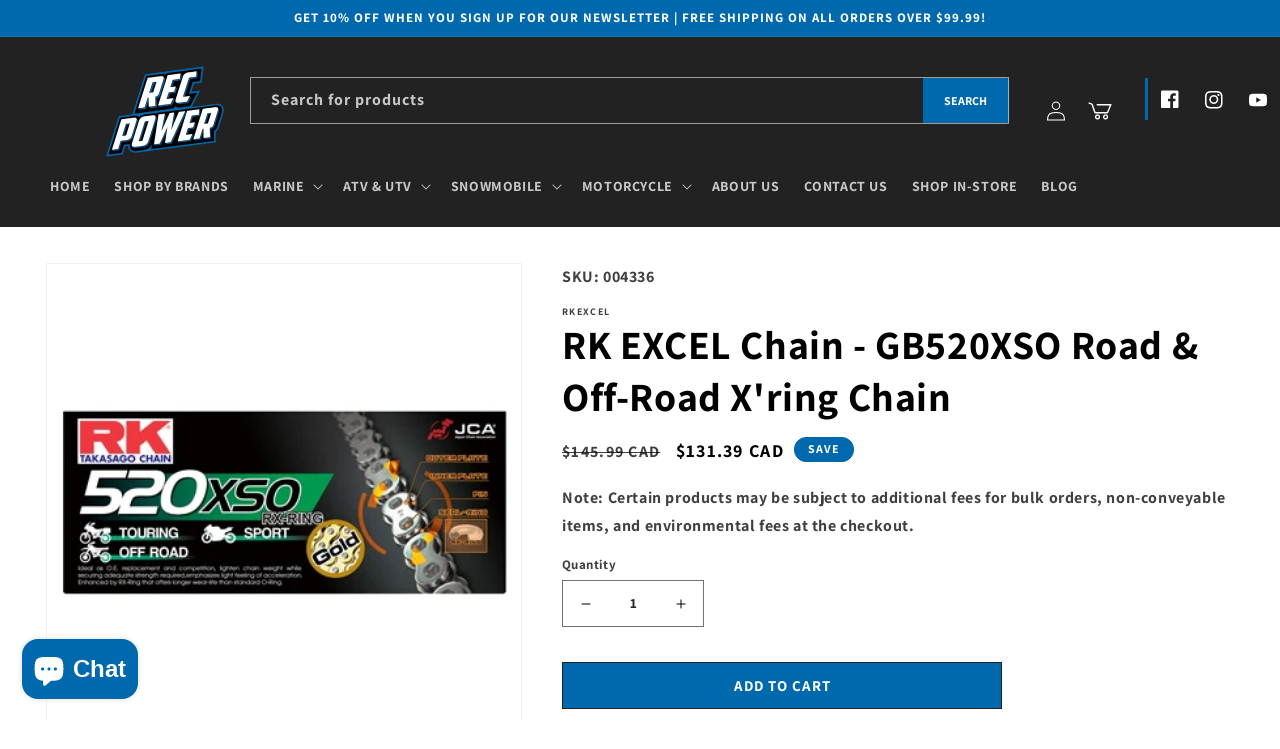

--- FILE ---
content_type: text/html; charset=utf-8
request_url: https://recpower.ca/products/004336-rk-excel-chain-gb520xso-road-off-road-xring-chain
body_size: 38704
content:
<!doctype html>
<html class="no-js" lang="en">
<!-- Hotjar Tracking Code for https://recpower.ca/ -->
<script>
    (function(h,o,t,j,a,r){
        h.hj=h.hj||function(){(h.hj.q=h.hj.q||[]).push(arguments)};
        h._hjSettings={hjid:3729999,hjsv:6};
        a=o.getElementsByTagName('head')[0];
        r=o.createElement('script');r.async=1;
        r.src=t+h._hjSettings.hjid+j+h._hjSettings.hjsv;
        a.appendChild(r);
    })(window,document,'https://static.hotjar.com/c/hotjar-','.js?sv=');
</script>
<head>
  <meta name="google-site-verification" content="wqvMn00VFzHEpdsIhrsCO3IrsUuvUKLLwNBuuaolhJg" />
  <meta charset="utf-8">
  <meta http-equiv="X-UA-Compatible" content="IE=edge">
  <meta name="viewport" content="width=device-width,initial-scale=1">
  <meta name="theme-color" content="">
  <meta content='width=device-width, initial-scale=1, minimum-scale=1' name='viewport'/>

  <link rel="canonical" href="https://recpower.ca/products/004336-rk-excel-chain-gb520xso-road-off-road-xring-chain">
  <link rel="preconnect" href="https://cdn.shopify.com" crossorigin>

  
  <script async src="https://www.googletagmanager.com/gtag/js?id=G-7710MNX4TD"></script>
  <script>
  window.dataLayer = window.dataLayer || [];
  function gtag(){dataLayer.push(arguments);}
  gtag('js', new Date());

  gtag('config', 'G-7710MNX4TD');
  </script>

  
  

  <link rel="stylesheet" href="https://cdn.jsdelivr.net/npm/bootstrap@4.3.1/dist/css/bootstrap.min.css"
  integrity="sha384-ggOyR0iXCbMQv3Xipma34MD+dH/1fQ784/j6cY/iJTQUOhcWr7x9JvoRxT2MZw1T" crossorigin="anonymous" >

  
  <link rel="stylesheet" href="https://cdnjs.cloudflare.com/ajax/libs/font-awesome/6.2.1/css/all.min.css"
    integrity="sha512-MV7K8+y+gLIBoVD59lQIYicR65iaqukzvf/nwasF0nqhPay5w/9lJmVM2hMDcnK1OnMGCdVK+iQrJ7lzPJQd1w=="
    crossorigin="anonymous" referrerpolicy="no-referrer"  />


  

    
        <link rel="canonical" href="https://recpower.ca/products/004336-rk-excel-chain-gb520xso-road-off-road-xring-chain" />
    
<link rel="icon" type="image/png" href="//recpower.ca/cdn/shop/files/Recreational_Power_Sports_Logo.png?crop=center&height=32&v=1675438674&width=32"><link rel="preconnect" href="https://fonts.shopifycdn.com" crossorigin><title>
    RK EXCEL Chain - GB520XSO Road &amp; Off-Road X&#39;ring Chain
 &ndash; Rec Power</title>

  
  <meta name="description" content="GB520XSO X 120 LINKS RK CHAIN &quot;RX&quot; Ring Chain 8,500 Lbs/ft Tensile Strength. Gold inner and outer plates RK -Japan">
  

  

<meta property="og:site_name" content="Rec Power">
<meta property="og:url" content="https://recpower.ca/products/004336-rk-excel-chain-gb520xso-road-off-road-xring-chain">
<meta property="og:title" content="RK EXCEL Chain - GB520XSO Road &amp; Off-Road X&#39;ring Chain">
<meta property="og:type" content="product">
<meta property="og:description" content="GB520XSO X 120 LINKS RK CHAIN &quot;RX&quot; Ring Chain 8,500 Lbs/ft Tensile Strength. Gold inner and outer plates RK -Japan"><meta property="og:image" content="http://recpower.ca/cdn/shop/products/004336_IPAK.jpg?v=1682085848">
  <meta property="og:image:secure_url" content="https://recpower.ca/cdn/shop/products/004336_IPAK.jpg?v=1682085848">
  <meta property="og:image:width" content="364">
  <meta property="og:image:height" content="364"><meta property="og:price:amount" content="131.39">
  <meta property="og:price:currency" content="CAD"><meta name="twitter:card" content="summary_large_image">
<meta name="twitter:title" content="RK EXCEL Chain - GB520XSO Road &amp; Off-Road X&#39;ring Chain">
<meta name="twitter:description" content="GB520XSO X 120 LINKS RK CHAIN &quot;RX&quot; Ring Chain 8,500 Lbs/ft Tensile Strength. Gold inner and outer plates RK -Japan">


  <script src="//recpower.ca/cdn/shop/t/2/assets/global.js?v=183254890043591064541679688970" defer="defer"></script>
  <script>window.performance && window.performance.mark && window.performance.mark('shopify.content_for_header.start');</script><meta name="google-site-verification" content="cWPQO1wM1BRNHj2tb1uFocXz2daHUpdmHt-rAMtoF_o">
<meta name="facebook-domain-verification" content="p7myhtom8cntbm9aw7dmmo885qf0kq">
<meta id="shopify-digital-wallet" name="shopify-digital-wallet" content="/71782334769/digital_wallets/dialog">
<meta name="shopify-checkout-api-token" content="72bd44fb73ebd6d9f2f9e5387ac3dc9f">
<link rel="alternate" type="application/json+oembed" href="https://recpower.ca/products/004336-rk-excel-chain-gb520xso-road-off-road-xring-chain.oembed">
<script async="async" src="/checkouts/internal/preloads.js?locale=en-CA"></script>
<link rel="preconnect" href="https://shop.app" crossorigin="anonymous">
<script async="async" src="https://shop.app/checkouts/internal/preloads.js?locale=en-CA&shop_id=71782334769" crossorigin="anonymous"></script>
<script id="apple-pay-shop-capabilities" type="application/json">{"shopId":71782334769,"countryCode":"CA","currencyCode":"CAD","merchantCapabilities":["supports3DS"],"merchantId":"gid:\/\/shopify\/Shop\/71782334769","merchantName":"Rec Power","requiredBillingContactFields":["postalAddress","email","phone"],"requiredShippingContactFields":["postalAddress","email","phone"],"shippingType":"shipping","supportedNetworks":["visa","masterCard","interac"],"total":{"type":"pending","label":"Rec Power","amount":"1.00"},"shopifyPaymentsEnabled":true,"supportsSubscriptions":true}</script>
<script id="shopify-features" type="application/json">{"accessToken":"72bd44fb73ebd6d9f2f9e5387ac3dc9f","betas":["rich-media-storefront-analytics"],"domain":"recpower.ca","predictiveSearch":true,"shopId":71782334769,"locale":"en"}</script>
<script>var Shopify = Shopify || {};
Shopify.shop = "recreational-power-sports.myshopify.com";
Shopify.locale = "en";
Shopify.currency = {"active":"CAD","rate":"1.0"};
Shopify.country = "CA";
Shopify.theme = {"name":"Ecommerce-RPS\/main","id":143473246513,"schema_name":"Dawn","schema_version":"7.0.1","theme_store_id":null,"role":"main"};
Shopify.theme.handle = "null";
Shopify.theme.style = {"id":null,"handle":null};
Shopify.cdnHost = "recpower.ca/cdn";
Shopify.routes = Shopify.routes || {};
Shopify.routes.root = "/";</script>
<script type="module">!function(o){(o.Shopify=o.Shopify||{}).modules=!0}(window);</script>
<script>!function(o){function n(){var o=[];function n(){o.push(Array.prototype.slice.apply(arguments))}return n.q=o,n}var t=o.Shopify=o.Shopify||{};t.loadFeatures=n(),t.autoloadFeatures=n()}(window);</script>
<script>
  window.ShopifyPay = window.ShopifyPay || {};
  window.ShopifyPay.apiHost = "shop.app\/pay";
  window.ShopifyPay.redirectState = null;
</script>
<script id="shop-js-analytics" type="application/json">{"pageType":"product"}</script>
<script defer="defer" async type="module" src="//recpower.ca/cdn/shopifycloud/shop-js/modules/v2/client.init-shop-cart-sync_WVOgQShq.en.esm.js"></script>
<script defer="defer" async type="module" src="//recpower.ca/cdn/shopifycloud/shop-js/modules/v2/chunk.common_C_13GLB1.esm.js"></script>
<script defer="defer" async type="module" src="//recpower.ca/cdn/shopifycloud/shop-js/modules/v2/chunk.modal_CLfMGd0m.esm.js"></script>
<script type="module">
  await import("//recpower.ca/cdn/shopifycloud/shop-js/modules/v2/client.init-shop-cart-sync_WVOgQShq.en.esm.js");
await import("//recpower.ca/cdn/shopifycloud/shop-js/modules/v2/chunk.common_C_13GLB1.esm.js");
await import("//recpower.ca/cdn/shopifycloud/shop-js/modules/v2/chunk.modal_CLfMGd0m.esm.js");

  window.Shopify.SignInWithShop?.initShopCartSync?.({"fedCMEnabled":true,"windoidEnabled":true});

</script>
<script defer="defer" async type="module" src="//recpower.ca/cdn/shopifycloud/shop-js/modules/v2/client.payment-terms_BWmiNN46.en.esm.js"></script>
<script defer="defer" async type="module" src="//recpower.ca/cdn/shopifycloud/shop-js/modules/v2/chunk.common_C_13GLB1.esm.js"></script>
<script defer="defer" async type="module" src="//recpower.ca/cdn/shopifycloud/shop-js/modules/v2/chunk.modal_CLfMGd0m.esm.js"></script>
<script type="module">
  await import("//recpower.ca/cdn/shopifycloud/shop-js/modules/v2/client.payment-terms_BWmiNN46.en.esm.js");
await import("//recpower.ca/cdn/shopifycloud/shop-js/modules/v2/chunk.common_C_13GLB1.esm.js");
await import("//recpower.ca/cdn/shopifycloud/shop-js/modules/v2/chunk.modal_CLfMGd0m.esm.js");

  
</script>
<script>
  window.Shopify = window.Shopify || {};
  if (!window.Shopify.featureAssets) window.Shopify.featureAssets = {};
  window.Shopify.featureAssets['shop-js'] = {"shop-cart-sync":["modules/v2/client.shop-cart-sync_DuR37GeY.en.esm.js","modules/v2/chunk.common_C_13GLB1.esm.js","modules/v2/chunk.modal_CLfMGd0m.esm.js"],"init-fed-cm":["modules/v2/client.init-fed-cm_BucUoe6W.en.esm.js","modules/v2/chunk.common_C_13GLB1.esm.js","modules/v2/chunk.modal_CLfMGd0m.esm.js"],"shop-toast-manager":["modules/v2/client.shop-toast-manager_B0JfrpKj.en.esm.js","modules/v2/chunk.common_C_13GLB1.esm.js","modules/v2/chunk.modal_CLfMGd0m.esm.js"],"init-shop-cart-sync":["modules/v2/client.init-shop-cart-sync_WVOgQShq.en.esm.js","modules/v2/chunk.common_C_13GLB1.esm.js","modules/v2/chunk.modal_CLfMGd0m.esm.js"],"shop-button":["modules/v2/client.shop-button_B_U3bv27.en.esm.js","modules/v2/chunk.common_C_13GLB1.esm.js","modules/v2/chunk.modal_CLfMGd0m.esm.js"],"init-windoid":["modules/v2/client.init-windoid_DuP9q_di.en.esm.js","modules/v2/chunk.common_C_13GLB1.esm.js","modules/v2/chunk.modal_CLfMGd0m.esm.js"],"shop-cash-offers":["modules/v2/client.shop-cash-offers_BmULhtno.en.esm.js","modules/v2/chunk.common_C_13GLB1.esm.js","modules/v2/chunk.modal_CLfMGd0m.esm.js"],"pay-button":["modules/v2/client.pay-button_CrPSEbOK.en.esm.js","modules/v2/chunk.common_C_13GLB1.esm.js","modules/v2/chunk.modal_CLfMGd0m.esm.js"],"init-customer-accounts":["modules/v2/client.init-customer-accounts_jNk9cPYQ.en.esm.js","modules/v2/client.shop-login-button_DJ5ldayH.en.esm.js","modules/v2/chunk.common_C_13GLB1.esm.js","modules/v2/chunk.modal_CLfMGd0m.esm.js"],"avatar":["modules/v2/client.avatar_BTnouDA3.en.esm.js"],"checkout-modal":["modules/v2/client.checkout-modal_pBPyh9w8.en.esm.js","modules/v2/chunk.common_C_13GLB1.esm.js","modules/v2/chunk.modal_CLfMGd0m.esm.js"],"init-shop-for-new-customer-accounts":["modules/v2/client.init-shop-for-new-customer-accounts_BUoCy7a5.en.esm.js","modules/v2/client.shop-login-button_DJ5ldayH.en.esm.js","modules/v2/chunk.common_C_13GLB1.esm.js","modules/v2/chunk.modal_CLfMGd0m.esm.js"],"init-customer-accounts-sign-up":["modules/v2/client.init-customer-accounts-sign-up_CnczCz9H.en.esm.js","modules/v2/client.shop-login-button_DJ5ldayH.en.esm.js","modules/v2/chunk.common_C_13GLB1.esm.js","modules/v2/chunk.modal_CLfMGd0m.esm.js"],"init-shop-email-lookup-coordinator":["modules/v2/client.init-shop-email-lookup-coordinator_CzjY5t9o.en.esm.js","modules/v2/chunk.common_C_13GLB1.esm.js","modules/v2/chunk.modal_CLfMGd0m.esm.js"],"shop-follow-button":["modules/v2/client.shop-follow-button_CsYC63q7.en.esm.js","modules/v2/chunk.common_C_13GLB1.esm.js","modules/v2/chunk.modal_CLfMGd0m.esm.js"],"shop-login-button":["modules/v2/client.shop-login-button_DJ5ldayH.en.esm.js","modules/v2/chunk.common_C_13GLB1.esm.js","modules/v2/chunk.modal_CLfMGd0m.esm.js"],"shop-login":["modules/v2/client.shop-login_B9ccPdmx.en.esm.js","modules/v2/chunk.common_C_13GLB1.esm.js","modules/v2/chunk.modal_CLfMGd0m.esm.js"],"lead-capture":["modules/v2/client.lead-capture_D0K_KgYb.en.esm.js","modules/v2/chunk.common_C_13GLB1.esm.js","modules/v2/chunk.modal_CLfMGd0m.esm.js"],"payment-terms":["modules/v2/client.payment-terms_BWmiNN46.en.esm.js","modules/v2/chunk.common_C_13GLB1.esm.js","modules/v2/chunk.modal_CLfMGd0m.esm.js"]};
</script>
<script>(function() {
  var isLoaded = false;
  function asyncLoad() {
    if (isLoaded) return;
    isLoaded = true;
    var urls = ["https:\/\/chimpstatic.com\/mcjs-connected\/js\/users\/755408a43aab83ea55d3ca1dd\/436279c736fcf06298cf90fd1.js?shop=recreational-power-sports.myshopify.com"];
    for (var i = 0; i < urls.length; i++) {
      var s = document.createElement('script');
      s.type = 'text/javascript';
      s.async = true;
      s.src = urls[i];
      var x = document.getElementsByTagName('script')[0];
      x.parentNode.insertBefore(s, x);
    }
  };
  if(window.attachEvent) {
    window.attachEvent('onload', asyncLoad);
  } else {
    window.addEventListener('load', asyncLoad, false);
  }
})();</script>
<script id="__st">var __st={"a":71782334769,"offset":-25200,"reqid":"3f48431a-53dd-443b-89bd-f620d2001d82-1769637800","pageurl":"recpower.ca\/products\/004336-rk-excel-chain-gb520xso-road-off-road-xring-chain","u":"21fea952bb2a","p":"product","rtyp":"product","rid":8386754609457};</script>
<script>window.ShopifyPaypalV4VisibilityTracking = true;</script>
<script id="captcha-bootstrap">!function(){'use strict';const t='contact',e='account',n='new_comment',o=[[t,t],['blogs',n],['comments',n],[t,'customer']],c=[[e,'customer_login'],[e,'guest_login'],[e,'recover_customer_password'],[e,'create_customer']],r=t=>t.map((([t,e])=>`form[action*='/${t}']:not([data-nocaptcha='true']) input[name='form_type'][value='${e}']`)).join(','),a=t=>()=>t?[...document.querySelectorAll(t)].map((t=>t.form)):[];function s(){const t=[...o],e=r(t);return a(e)}const i='password',u='form_key',d=['recaptcha-v3-token','g-recaptcha-response','h-captcha-response',i],f=()=>{try{return window.sessionStorage}catch{return}},m='__shopify_v',_=t=>t.elements[u];function p(t,e,n=!1){try{const o=window.sessionStorage,c=JSON.parse(o.getItem(e)),{data:r}=function(t){const{data:e,action:n}=t;return t[m]||n?{data:e,action:n}:{data:t,action:n}}(c);for(const[e,n]of Object.entries(r))t.elements[e]&&(t.elements[e].value=n);n&&o.removeItem(e)}catch(o){console.error('form repopulation failed',{error:o})}}const l='form_type',E='cptcha';function T(t){t.dataset[E]=!0}const w=window,h=w.document,L='Shopify',v='ce_forms',y='captcha';let A=!1;((t,e)=>{const n=(g='f06e6c50-85a8-45c8-87d0-21a2b65856fe',I='https://cdn.shopify.com/shopifycloud/storefront-forms-hcaptcha/ce_storefront_forms_captcha_hcaptcha.v1.5.2.iife.js',D={infoText:'Protected by hCaptcha',privacyText:'Privacy',termsText:'Terms'},(t,e,n)=>{const o=w[L][v],c=o.bindForm;if(c)return c(t,g,e,D).then(n);var r;o.q.push([[t,g,e,D],n]),r=I,A||(h.body.append(Object.assign(h.createElement('script'),{id:'captcha-provider',async:!0,src:r})),A=!0)});var g,I,D;w[L]=w[L]||{},w[L][v]=w[L][v]||{},w[L][v].q=[],w[L][y]=w[L][y]||{},w[L][y].protect=function(t,e){n(t,void 0,e),T(t)},Object.freeze(w[L][y]),function(t,e,n,w,h,L){const[v,y,A,g]=function(t,e,n){const i=e?o:[],u=t?c:[],d=[...i,...u],f=r(d),m=r(i),_=r(d.filter((([t,e])=>n.includes(e))));return[a(f),a(m),a(_),s()]}(w,h,L),I=t=>{const e=t.target;return e instanceof HTMLFormElement?e:e&&e.form},D=t=>v().includes(t);t.addEventListener('submit',(t=>{const e=I(t);if(!e)return;const n=D(e)&&!e.dataset.hcaptchaBound&&!e.dataset.recaptchaBound,o=_(e),c=g().includes(e)&&(!o||!o.value);(n||c)&&t.preventDefault(),c&&!n&&(function(t){try{if(!f())return;!function(t){const e=f();if(!e)return;const n=_(t);if(!n)return;const o=n.value;o&&e.removeItem(o)}(t);const e=Array.from(Array(32),(()=>Math.random().toString(36)[2])).join('');!function(t,e){_(t)||t.append(Object.assign(document.createElement('input'),{type:'hidden',name:u})),t.elements[u].value=e}(t,e),function(t,e){const n=f();if(!n)return;const o=[...t.querySelectorAll(`input[type='${i}']`)].map((({name:t})=>t)),c=[...d,...o],r={};for(const[a,s]of new FormData(t).entries())c.includes(a)||(r[a]=s);n.setItem(e,JSON.stringify({[m]:1,action:t.action,data:r}))}(t,e)}catch(e){console.error('failed to persist form',e)}}(e),e.submit())}));const S=(t,e)=>{t&&!t.dataset[E]&&(n(t,e.some((e=>e===t))),T(t))};for(const o of['focusin','change'])t.addEventListener(o,(t=>{const e=I(t);D(e)&&S(e,y())}));const B=e.get('form_key'),M=e.get(l),P=B&&M;t.addEventListener('DOMContentLoaded',(()=>{const t=y();if(P)for(const e of t)e.elements[l].value===M&&p(e,B);[...new Set([...A(),...v().filter((t=>'true'===t.dataset.shopifyCaptcha))])].forEach((e=>S(e,t)))}))}(h,new URLSearchParams(w.location.search),n,t,e,['guest_login'])})(!0,!0)}();</script>
<script integrity="sha256-4kQ18oKyAcykRKYeNunJcIwy7WH5gtpwJnB7kiuLZ1E=" data-source-attribution="shopify.loadfeatures" defer="defer" src="//recpower.ca/cdn/shopifycloud/storefront/assets/storefront/load_feature-a0a9edcb.js" crossorigin="anonymous"></script>
<script crossorigin="anonymous" defer="defer" src="//recpower.ca/cdn/shopifycloud/storefront/assets/shopify_pay/storefront-65b4c6d7.js?v=20250812"></script>
<script data-source-attribution="shopify.dynamic_checkout.dynamic.init">var Shopify=Shopify||{};Shopify.PaymentButton=Shopify.PaymentButton||{isStorefrontPortableWallets:!0,init:function(){window.Shopify.PaymentButton.init=function(){};var t=document.createElement("script");t.src="https://recpower.ca/cdn/shopifycloud/portable-wallets/latest/portable-wallets.en.js",t.type="module",document.head.appendChild(t)}};
</script>
<script data-source-attribution="shopify.dynamic_checkout.buyer_consent">
  function portableWalletsHideBuyerConsent(e){var t=document.getElementById("shopify-buyer-consent"),n=document.getElementById("shopify-subscription-policy-button");t&&n&&(t.classList.add("hidden"),t.setAttribute("aria-hidden","true"),n.removeEventListener("click",e))}function portableWalletsShowBuyerConsent(e){var t=document.getElementById("shopify-buyer-consent"),n=document.getElementById("shopify-subscription-policy-button");t&&n&&(t.classList.remove("hidden"),t.removeAttribute("aria-hidden"),n.addEventListener("click",e))}window.Shopify?.PaymentButton&&(window.Shopify.PaymentButton.hideBuyerConsent=portableWalletsHideBuyerConsent,window.Shopify.PaymentButton.showBuyerConsent=portableWalletsShowBuyerConsent);
</script>
<script data-source-attribution="shopify.dynamic_checkout.cart.bootstrap">document.addEventListener("DOMContentLoaded",(function(){function t(){return document.querySelector("shopify-accelerated-checkout-cart, shopify-accelerated-checkout")}if(t())Shopify.PaymentButton.init();else{new MutationObserver((function(e,n){t()&&(Shopify.PaymentButton.init(),n.disconnect())})).observe(document.body,{childList:!0,subtree:!0})}}));
</script>
<link id="shopify-accelerated-checkout-styles" rel="stylesheet" media="screen" href="https://recpower.ca/cdn/shopifycloud/portable-wallets/latest/accelerated-checkout-backwards-compat.css" crossorigin="anonymous">
<style id="shopify-accelerated-checkout-cart">
        #shopify-buyer-consent {
  margin-top: 1em;
  display: inline-block;
  width: 100%;
}

#shopify-buyer-consent.hidden {
  display: none;
}

#shopify-subscription-policy-button {
  background: none;
  border: none;
  padding: 0;
  text-decoration: underline;
  font-size: inherit;
  cursor: pointer;
}

#shopify-subscription-policy-button::before {
  box-shadow: none;
}

      </style>
<script id="sections-script" data-sections="header,footer" defer="defer" src="//recpower.ca/cdn/shop/t/2/compiled_assets/scripts.js?v=3094"></script>
<script>window.performance && window.performance.mark && window.performance.mark('shopify.content_for_header.end');</script>


  <style data-shopify>
  @font-face {
  font-family: Assistant;
  font-weight: 700;
  font-style: normal;
  font-display: swap;
  src: url("//recpower.ca/cdn/fonts/assistant/assistant_n7.bf44452348ec8b8efa3aa3068825305886b1c83c.woff2") format("woff2"),
       url("//recpower.ca/cdn/fonts/assistant/assistant_n7.0c887fee83f6b3bda822f1150b912c72da0f7b64.woff") format("woff");
}

  @font-face {
  font-family: Assistant;
  font-weight: 700;
  font-style: normal;
  font-display: swap;
  src: url("//recpower.ca/cdn/fonts/assistant/assistant_n7.bf44452348ec8b8efa3aa3068825305886b1c83c.woff2") format("woff2"),
       url("//recpower.ca/cdn/fonts/assistant/assistant_n7.0c887fee83f6b3bda822f1150b912c72da0f7b64.woff") format("woff");
}

  
  
  @font-face {
  font-family: Assistant;
  font-weight: 700;
  font-style: normal;
  font-display: swap;
  src: url("//recpower.ca/cdn/fonts/assistant/assistant_n7.bf44452348ec8b8efa3aa3068825305886b1c83c.woff2") format("woff2"),
       url("//recpower.ca/cdn/fonts/assistant/assistant_n7.0c887fee83f6b3bda822f1150b912c72da0f7b64.woff") format("woff");
}


  :root {
  --font-body-family: Assistant, sans-serif;
  --font-body-style: normal;
  --font-body-weight: 700;
  --font-body-weight-bold: 1000;

  --font-heading-family: Assistant, sans-serif;
  --font-heading-style: normal;
  --font-heading-weight: 700;

  --font-body-scale: 1.0;
  --font-heading-scale: 1.0;

  --color-base-text: 0, 0, 0;
  --color-shadow: 0, 0, 0;
  --color-base-background-1: 255, 255, 255;
  --color-base-background-2: 243, 243, 243;
  --color-base-solid-button-labels: 255, 255, 255;
  --color-base-outline-button-labels: 0, 0, 0;
  --color-base-accent-1: 34, 34, 34;
  --color-base-accent-2: 0, 105, 173;
  --payment-terms-background-color: #ffffff;

  --gradient-base-background-1: #ffffff;
  --gradient-base-background-2: #F3F3F3;
  --gradient-base-accent-1: #222222;
  --gradient-base-accent-2: #0069ad;

  --media-padding: px;
  --media-border-opacity: 0.05;
  --media-border-width: 1px;
  --media-radius: 0px;
  --media-shadow-opacity: 0.0;
  --media-shadow-horizontal-offset: 0px;
  --media-shadow-vertical-offset: 4px;
  --media-shadow-blur-radius: 5px;
  --media-shadow-visible: 0;

  --page-width: 140rem;
  --page-width-margin: 0rem;

  --product-card-image-padding: 0.0rem;
  --product-card-corner-radius: 0.0rem;
  --product-card-text-alignment: left;
  --product-card-border-width: 0.0rem;
  --product-card-border-opacity: 0.1;
  --product-card-shadow-opacity: 0.0;
  --product-card-shadow-visible: 0;
  --product-card-shadow-horizontal-offset: 0.0rem;
  --product-card-shadow-vertical-offset: 0.4rem;
  --product-card-shadow-blur-radius: 0.5rem;

  --collection-card-image-padding: 0.0rem;
  --collection-card-corner-radius: 0.0rem;
  --collection-card-text-alignment: left;
  --collection-card-border-width: 0.0rem;
  --collection-card-border-opacity: 0.1;
  --collection-card-shadow-opacity: 0.0;
  --collection-card-shadow-visible: 0;
  --collection-card-shadow-horizontal-offset: 0.0rem;
  --collection-card-shadow-vertical-offset: 0.4rem;
  --collection-card-shadow-blur-radius: 0.5rem;

  --blog-card-image-padding: 0.0rem;
  --blog-card-corner-radius: 0.0rem;
  --blog-card-text-alignment: left;
  --blog-card-border-width: 0.0rem;
  --blog-card-border-opacity: 0.1;
  --blog-card-shadow-opacity: 0.0;
  --blog-card-shadow-visible: 0;
  --blog-card-shadow-horizontal-offset: 0.0rem;
  --blog-card-shadow-vertical-offset: 0.4rem;
  --blog-card-shadow-blur-radius: 0.5rem;

  --badge-corner-radius: 4.0rem;

  --popup-border-width: 0px;
  --popup-border-opacity: 0.1;
  --popup-corner-radius: 0px;
  --popup-shadow-opacity: 0.0;
  --popup-shadow-horizontal-offset: 0px;
  --popup-shadow-vertical-offset: 4px;
  --popup-shadow-blur-radius: 5px;

  --drawer-border-width: 1px;
  --drawer-border-opacity: 0.1;
  --drawer-shadow-opacity: 0.0;
  --drawer-shadow-horizontal-offset: 0px;
  --drawer-shadow-vertical-offset: 4px;
  --drawer-shadow-blur-radius: 5px;

  --spacing-sections-desktop: 0px;
  --spacing-sections-mobile: 0px; --grid-desktop-vertical-spacing: 8px; --grid-desktop-horizontal-spacing: 8px;
    --grid-mobile-vertical-spacing: 4px;
    --grid-mobile-horizontal-spacing: 4px;
    --text-boxes-border-opacity: 0.1;
    --text-boxes-border-width: 0px; --text-boxes-radius: 0px; --text-boxes-shadow-opacity: 0.0; --text-boxes-shadow-visible: 1;
    --text-boxes-shadow-horizontal-offset: 0px;
    --text-boxes-shadow-vertical-offset: 4px;
    --text-boxes-shadow-blur-radius: 5px;

    --buttons-radius: 0px;
    --buttons-radius-outset: 0px;
    --buttons-border-width: 1px;
    --buttons-border-opacity: 1.0;
    --buttons-shadow-opacity: 0.0;
    --buttons-shadow-visible: 0;
    --buttons-shadow-horizontal-offset: 0px;
    --buttons-shadow-vertical-offset: 4px;
    --buttons-shadow-blur-radius: 5px;
    --buttons-border-offset: 0px;

    --inputs-radius: 0px;
    --inputs-border-width: 1px;
    --inputs-border-opacity: 0.55;
    --inputs-shadow-opacity: 0.0;
    --inputs-shadow-horizontal-offset: 0px;
    --inputs-margin-offset: 0px;
    --inputs-shadow-vertical-offset: 8px;
    --inputs-shadow-blur-radius: 5px;
    --inputs-radius-outset: 0px;

    --variant-pills-radius: 40px;
    --variant-pills-border-width: 1px;
    --variant-pills-border-opacity: 0.55;
    --variant-pills-shadow-opacity: 0.0;
    --variant-pills-shadow-horizontal-offset: 0px;
    --variant-pills-shadow-vertical-offset: 4px;
    --variant-pills-shadow-blur-radius: 5px;
    }

    *,
    *::before,
    *::after {
    box-sizing: inherit;
    }

    html {
    box-sizing: border-box;
    font-size: calc(var(--font-body-scale) * 62.5%);
    height: 100%;
    }

    body {
    display: grid;
    grid-template-rows: auto auto 1fr auto;
    grid-template-columns: 100%;
    min-height: 100%;
    margin: 0;
    font-size: 1.5rem;
    letter-spacing: 0.06rem;
    line-height: calc(1 + 0.8 / var(--font-body-scale));
    font-family: var(--font-body-family);
    font-style: var(--font-body-style);
    font-weight: var(--font-body-weight);
    }

    @media screen and (min-width: 750px) {
    body {
    font-size: 1.6rem;
    }
    }
    </style>

    <link href="//recpower.ca/cdn/shop/t/2/assets/base.css?v=39535681128587517621686685398" rel="stylesheet" type="text/css" media="all" />
<link rel="preload" as="font" href="//recpower.ca/cdn/fonts/assistant/assistant_n7.bf44452348ec8b8efa3aa3068825305886b1c83c.woff2" type="font/woff2" crossorigin><link rel="preload" as="font" href="//recpower.ca/cdn/fonts/assistant/assistant_n7.bf44452348ec8b8efa3aa3068825305886b1c83c.woff2" type="font/woff2" crossorigin><link rel="stylesheet" href="//recpower.ca/cdn/shop/t/2/assets/component-predictive-search.css?v=83512081251802922551675442411" media="print"
      onload="this.media='all'"><script>document.documentElement.className = document.documentElement.className.replace('no-js', 'js');
      if (Shopify.designMode) {
        document.documentElement.classList.add('shopify-design-mode');
      }
    </script>

<!-- Google tag (gtag.js) -->
<script async src="https://www.googletagmanager.com/gtag/js?id=AW-856494105"></script>
<script>
  window.dataLayer = window.dataLayer || [];
  function gtag(){dataLayer.push(arguments);}
  gtag('js', new Date());

  gtag('config', 'AW-856494105');
</script>

<link href="https://cdn.shopify.com/extensions/019c00a9-2af1-746c-a3c2-6da441963962/magical-mandatory-fees-193/assets/magical-mandatory-fees.css" rel="stylesheet" type="text/css" media="all">
<script src="https://cdn.shopify.com/extensions/e8878072-2f6b-4e89-8082-94b04320908d/inbox-1254/assets/inbox-chat-loader.js" type="text/javascript" defer="defer"></script>
<link href="https://monorail-edge.shopifysvc.com" rel="dns-prefetch">
<script>(function(){if ("sendBeacon" in navigator && "performance" in window) {try {var session_token_from_headers = performance.getEntriesByType('navigation')[0].serverTiming.find(x => x.name == '_s').description;} catch {var session_token_from_headers = undefined;}var session_cookie_matches = document.cookie.match(/_shopify_s=([^;]*)/);var session_token_from_cookie = session_cookie_matches && session_cookie_matches.length === 2 ? session_cookie_matches[1] : "";var session_token = session_token_from_headers || session_token_from_cookie || "";function handle_abandonment_event(e) {var entries = performance.getEntries().filter(function(entry) {return /monorail-edge.shopifysvc.com/.test(entry.name);});if (!window.abandonment_tracked && entries.length === 0) {window.abandonment_tracked = true;var currentMs = Date.now();var navigation_start = performance.timing.navigationStart;var payload = {shop_id: 71782334769,url: window.location.href,navigation_start,duration: currentMs - navigation_start,session_token,page_type: "product"};window.navigator.sendBeacon("https://monorail-edge.shopifysvc.com/v1/produce", JSON.stringify({schema_id: "online_store_buyer_site_abandonment/1.1",payload: payload,metadata: {event_created_at_ms: currentMs,event_sent_at_ms: currentMs}}));}}window.addEventListener('pagehide', handle_abandonment_event);}}());</script>
<script id="web-pixels-manager-setup">(function e(e,d,r,n,o){if(void 0===o&&(o={}),!Boolean(null===(a=null===(i=window.Shopify)||void 0===i?void 0:i.analytics)||void 0===a?void 0:a.replayQueue)){var i,a;window.Shopify=window.Shopify||{};var t=window.Shopify;t.analytics=t.analytics||{};var s=t.analytics;s.replayQueue=[],s.publish=function(e,d,r){return s.replayQueue.push([e,d,r]),!0};try{self.performance.mark("wpm:start")}catch(e){}var l=function(){var e={modern:/Edge?\/(1{2}[4-9]|1[2-9]\d|[2-9]\d{2}|\d{4,})\.\d+(\.\d+|)|Firefox\/(1{2}[4-9]|1[2-9]\d|[2-9]\d{2}|\d{4,})\.\d+(\.\d+|)|Chrom(ium|e)\/(9{2}|\d{3,})\.\d+(\.\d+|)|(Maci|X1{2}).+ Version\/(15\.\d+|(1[6-9]|[2-9]\d|\d{3,})\.\d+)([,.]\d+|)( \(\w+\)|)( Mobile\/\w+|) Safari\/|Chrome.+OPR\/(9{2}|\d{3,})\.\d+\.\d+|(CPU[ +]OS|iPhone[ +]OS|CPU[ +]iPhone|CPU IPhone OS|CPU iPad OS)[ +]+(15[._]\d+|(1[6-9]|[2-9]\d|\d{3,})[._]\d+)([._]\d+|)|Android:?[ /-](13[3-9]|1[4-9]\d|[2-9]\d{2}|\d{4,})(\.\d+|)(\.\d+|)|Android.+Firefox\/(13[5-9]|1[4-9]\d|[2-9]\d{2}|\d{4,})\.\d+(\.\d+|)|Android.+Chrom(ium|e)\/(13[3-9]|1[4-9]\d|[2-9]\d{2}|\d{4,})\.\d+(\.\d+|)|SamsungBrowser\/([2-9]\d|\d{3,})\.\d+/,legacy:/Edge?\/(1[6-9]|[2-9]\d|\d{3,})\.\d+(\.\d+|)|Firefox\/(5[4-9]|[6-9]\d|\d{3,})\.\d+(\.\d+|)|Chrom(ium|e)\/(5[1-9]|[6-9]\d|\d{3,})\.\d+(\.\d+|)([\d.]+$|.*Safari\/(?![\d.]+ Edge\/[\d.]+$))|(Maci|X1{2}).+ Version\/(10\.\d+|(1[1-9]|[2-9]\d|\d{3,})\.\d+)([,.]\d+|)( \(\w+\)|)( Mobile\/\w+|) Safari\/|Chrome.+OPR\/(3[89]|[4-9]\d|\d{3,})\.\d+\.\d+|(CPU[ +]OS|iPhone[ +]OS|CPU[ +]iPhone|CPU IPhone OS|CPU iPad OS)[ +]+(10[._]\d+|(1[1-9]|[2-9]\d|\d{3,})[._]\d+)([._]\d+|)|Android:?[ /-](13[3-9]|1[4-9]\d|[2-9]\d{2}|\d{4,})(\.\d+|)(\.\d+|)|Mobile Safari.+OPR\/([89]\d|\d{3,})\.\d+\.\d+|Android.+Firefox\/(13[5-9]|1[4-9]\d|[2-9]\d{2}|\d{4,})\.\d+(\.\d+|)|Android.+Chrom(ium|e)\/(13[3-9]|1[4-9]\d|[2-9]\d{2}|\d{4,})\.\d+(\.\d+|)|Android.+(UC? ?Browser|UCWEB|U3)[ /]?(15\.([5-9]|\d{2,})|(1[6-9]|[2-9]\d|\d{3,})\.\d+)\.\d+|SamsungBrowser\/(5\.\d+|([6-9]|\d{2,})\.\d+)|Android.+MQ{2}Browser\/(14(\.(9|\d{2,})|)|(1[5-9]|[2-9]\d|\d{3,})(\.\d+|))(\.\d+|)|K[Aa][Ii]OS\/(3\.\d+|([4-9]|\d{2,})\.\d+)(\.\d+|)/},d=e.modern,r=e.legacy,n=navigator.userAgent;return n.match(d)?"modern":n.match(r)?"legacy":"unknown"}(),u="modern"===l?"modern":"legacy",c=(null!=n?n:{modern:"",legacy:""})[u],f=function(e){return[e.baseUrl,"/wpm","/b",e.hashVersion,"modern"===e.buildTarget?"m":"l",".js"].join("")}({baseUrl:d,hashVersion:r,buildTarget:u}),m=function(e){var d=e.version,r=e.bundleTarget,n=e.surface,o=e.pageUrl,i=e.monorailEndpoint;return{emit:function(e){var a=e.status,t=e.errorMsg,s=(new Date).getTime(),l=JSON.stringify({metadata:{event_sent_at_ms:s},events:[{schema_id:"web_pixels_manager_load/3.1",payload:{version:d,bundle_target:r,page_url:o,status:a,surface:n,error_msg:t},metadata:{event_created_at_ms:s}}]});if(!i)return console&&console.warn&&console.warn("[Web Pixels Manager] No Monorail endpoint provided, skipping logging."),!1;try{return self.navigator.sendBeacon.bind(self.navigator)(i,l)}catch(e){}var u=new XMLHttpRequest;try{return u.open("POST",i,!0),u.setRequestHeader("Content-Type","text/plain"),u.send(l),!0}catch(e){return console&&console.warn&&console.warn("[Web Pixels Manager] Got an unhandled error while logging to Monorail."),!1}}}}({version:r,bundleTarget:l,surface:e.surface,pageUrl:self.location.href,monorailEndpoint:e.monorailEndpoint});try{o.browserTarget=l,function(e){var d=e.src,r=e.async,n=void 0===r||r,o=e.onload,i=e.onerror,a=e.sri,t=e.scriptDataAttributes,s=void 0===t?{}:t,l=document.createElement("script"),u=document.querySelector("head"),c=document.querySelector("body");if(l.async=n,l.src=d,a&&(l.integrity=a,l.crossOrigin="anonymous"),s)for(var f in s)if(Object.prototype.hasOwnProperty.call(s,f))try{l.dataset[f]=s[f]}catch(e){}if(o&&l.addEventListener("load",o),i&&l.addEventListener("error",i),u)u.appendChild(l);else{if(!c)throw new Error("Did not find a head or body element to append the script");c.appendChild(l)}}({src:f,async:!0,onload:function(){if(!function(){var e,d;return Boolean(null===(d=null===(e=window.Shopify)||void 0===e?void 0:e.analytics)||void 0===d?void 0:d.initialized)}()){var d=window.webPixelsManager.init(e)||void 0;if(d){var r=window.Shopify.analytics;r.replayQueue.forEach((function(e){var r=e[0],n=e[1],o=e[2];d.publishCustomEvent(r,n,o)})),r.replayQueue=[],r.publish=d.publishCustomEvent,r.visitor=d.visitor,r.initialized=!0}}},onerror:function(){return m.emit({status:"failed",errorMsg:"".concat(f," has failed to load")})},sri:function(e){var d=/^sha384-[A-Za-z0-9+/=]+$/;return"string"==typeof e&&d.test(e)}(c)?c:"",scriptDataAttributes:o}),m.emit({status:"loading"})}catch(e){m.emit({status:"failed",errorMsg:(null==e?void 0:e.message)||"Unknown error"})}}})({shopId: 71782334769,storefrontBaseUrl: "https://recpower.ca",extensionsBaseUrl: "https://extensions.shopifycdn.com/cdn/shopifycloud/web-pixels-manager",monorailEndpoint: "https://monorail-edge.shopifysvc.com/unstable/produce_batch",surface: "storefront-renderer",enabledBetaFlags: ["2dca8a86"],webPixelsConfigList: [{"id":"1959297329","configuration":"{\"config\":\"{\\\"google_tag_ids\\\":[\\\"GT-M6B9HHTR\\\"],\\\"target_country\\\":\\\"CA\\\",\\\"gtag_events\\\":[{\\\"type\\\":\\\"view_item\\\",\\\"action_label\\\":\\\"MC-D07EBDXMYH\\\"},{\\\"type\\\":\\\"purchase\\\",\\\"action_label\\\":\\\"MC-D07EBDXMYH\\\"},{\\\"type\\\":\\\"page_view\\\",\\\"action_label\\\":\\\"MC-D07EBDXMYH\\\"}],\\\"enable_monitoring_mode\\\":false}\"}","eventPayloadVersion":"v1","runtimeContext":"OPEN","scriptVersion":"b2a88bafab3e21179ed38636efcd8a93","type":"APP","apiClientId":1780363,"privacyPurposes":[],"dataSharingAdjustments":{"protectedCustomerApprovalScopes":["read_customer_address","read_customer_email","read_customer_name","read_customer_personal_data","read_customer_phone"]}},{"id":"676823345","configuration":"{\"pixelCode\":\"CKK2KS3C77UAO6G5NMK0\"}","eventPayloadVersion":"v1","runtimeContext":"STRICT","scriptVersion":"22e92c2ad45662f435e4801458fb78cc","type":"APP","apiClientId":4383523,"privacyPurposes":["ANALYTICS","MARKETING","SALE_OF_DATA"],"dataSharingAdjustments":{"protectedCustomerApprovalScopes":["read_customer_address","read_customer_email","read_customer_name","read_customer_personal_data","read_customer_phone"]}},{"id":"200802609","configuration":"{\"tagID\":\"2614271871165\"}","eventPayloadVersion":"v1","runtimeContext":"STRICT","scriptVersion":"18031546ee651571ed29edbe71a3550b","type":"APP","apiClientId":3009811,"privacyPurposes":["ANALYTICS","MARKETING","SALE_OF_DATA"],"dataSharingAdjustments":{"protectedCustomerApprovalScopes":["read_customer_address","read_customer_email","read_customer_name","read_customer_personal_data","read_customer_phone"]}},{"id":"shopify-app-pixel","configuration":"{}","eventPayloadVersion":"v1","runtimeContext":"STRICT","scriptVersion":"0450","apiClientId":"shopify-pixel","type":"APP","privacyPurposes":["ANALYTICS","MARKETING"]},{"id":"shopify-custom-pixel","eventPayloadVersion":"v1","runtimeContext":"LAX","scriptVersion":"0450","apiClientId":"shopify-pixel","type":"CUSTOM","privacyPurposes":["ANALYTICS","MARKETING"]}],isMerchantRequest: false,initData: {"shop":{"name":"Rec Power","paymentSettings":{"currencyCode":"CAD"},"myshopifyDomain":"recreational-power-sports.myshopify.com","countryCode":"CA","storefrontUrl":"https:\/\/recpower.ca"},"customer":null,"cart":null,"checkout":null,"productVariants":[{"price":{"amount":131.39,"currencyCode":"CAD"},"product":{"title":"RK EXCEL Chain - GB520XSO Road \u0026 Off-Road X'ring Chain","vendor":"RKexcel","id":"8386754609457","untranslatedTitle":"RK EXCEL Chain - GB520XSO Road \u0026 Off-Road X'ring Chain","url":"\/products\/004336-rk-excel-chain-gb520xso-road-off-road-xring-chain","type":"Drive \/ Transmission"},"id":"45136337469745","image":{"src":"\/\/recpower.ca\/cdn\/shop\/products\/004336_IPAK.jpg?v=1682085848"},"sku":"004336","title":"Default Title","untranslatedTitle":"Default Title"}],"purchasingCompany":null},},"https://recpower.ca/cdn","1d2a099fw23dfb22ep557258f5m7a2edbae",{"modern":"","legacy":""},{"shopId":"71782334769","storefrontBaseUrl":"https:\/\/recpower.ca","extensionBaseUrl":"https:\/\/extensions.shopifycdn.com\/cdn\/shopifycloud\/web-pixels-manager","surface":"storefront-renderer","enabledBetaFlags":"[\"2dca8a86\"]","isMerchantRequest":"false","hashVersion":"1d2a099fw23dfb22ep557258f5m7a2edbae","publish":"custom","events":"[[\"page_viewed\",{}],[\"product_viewed\",{\"productVariant\":{\"price\":{\"amount\":131.39,\"currencyCode\":\"CAD\"},\"product\":{\"title\":\"RK EXCEL Chain - GB520XSO Road \u0026 Off-Road X'ring Chain\",\"vendor\":\"RKexcel\",\"id\":\"8386754609457\",\"untranslatedTitle\":\"RK EXCEL Chain - GB520XSO Road \u0026 Off-Road X'ring Chain\",\"url\":\"\/products\/004336-rk-excel-chain-gb520xso-road-off-road-xring-chain\",\"type\":\"Drive \/ Transmission\"},\"id\":\"45136337469745\",\"image\":{\"src\":\"\/\/recpower.ca\/cdn\/shop\/products\/004336_IPAK.jpg?v=1682085848\"},\"sku\":\"004336\",\"title\":\"Default Title\",\"untranslatedTitle\":\"Default Title\"}}]]"});</script><script>
  window.ShopifyAnalytics = window.ShopifyAnalytics || {};
  window.ShopifyAnalytics.meta = window.ShopifyAnalytics.meta || {};
  window.ShopifyAnalytics.meta.currency = 'CAD';
  var meta = {"product":{"id":8386754609457,"gid":"gid:\/\/shopify\/Product\/8386754609457","vendor":"RKexcel","type":"Drive \/ Transmission","handle":"004336-rk-excel-chain-gb520xso-road-off-road-xring-chain","variants":[{"id":45136337469745,"price":13139,"name":"RK EXCEL Chain - GB520XSO Road \u0026 Off-Road X'ring Chain","public_title":null,"sku":"004336"}],"remote":false},"page":{"pageType":"product","resourceType":"product","resourceId":8386754609457,"requestId":"3f48431a-53dd-443b-89bd-f620d2001d82-1769637800"}};
  for (var attr in meta) {
    window.ShopifyAnalytics.meta[attr] = meta[attr];
  }
</script>
<script class="analytics">
  (function () {
    var customDocumentWrite = function(content) {
      var jquery = null;

      if (window.jQuery) {
        jquery = window.jQuery;
      } else if (window.Checkout && window.Checkout.$) {
        jquery = window.Checkout.$;
      }

      if (jquery) {
        jquery('body').append(content);
      }
    };

    var hasLoggedConversion = function(token) {
      if (token) {
        return document.cookie.indexOf('loggedConversion=' + token) !== -1;
      }
      return false;
    }

    var setCookieIfConversion = function(token) {
      if (token) {
        var twoMonthsFromNow = new Date(Date.now());
        twoMonthsFromNow.setMonth(twoMonthsFromNow.getMonth() + 2);

        document.cookie = 'loggedConversion=' + token + '; expires=' + twoMonthsFromNow;
      }
    }

    var trekkie = window.ShopifyAnalytics.lib = window.trekkie = window.trekkie || [];
    if (trekkie.integrations) {
      return;
    }
    trekkie.methods = [
      'identify',
      'page',
      'ready',
      'track',
      'trackForm',
      'trackLink'
    ];
    trekkie.factory = function(method) {
      return function() {
        var args = Array.prototype.slice.call(arguments);
        args.unshift(method);
        trekkie.push(args);
        return trekkie;
      };
    };
    for (var i = 0; i < trekkie.methods.length; i++) {
      var key = trekkie.methods[i];
      trekkie[key] = trekkie.factory(key);
    }
    trekkie.load = function(config) {
      trekkie.config = config || {};
      trekkie.config.initialDocumentCookie = document.cookie;
      var first = document.getElementsByTagName('script')[0];
      var script = document.createElement('script');
      script.type = 'text/javascript';
      script.onerror = function(e) {
        var scriptFallback = document.createElement('script');
        scriptFallback.type = 'text/javascript';
        scriptFallback.onerror = function(error) {
                var Monorail = {
      produce: function produce(monorailDomain, schemaId, payload) {
        var currentMs = new Date().getTime();
        var event = {
          schema_id: schemaId,
          payload: payload,
          metadata: {
            event_created_at_ms: currentMs,
            event_sent_at_ms: currentMs
          }
        };
        return Monorail.sendRequest("https://" + monorailDomain + "/v1/produce", JSON.stringify(event));
      },
      sendRequest: function sendRequest(endpointUrl, payload) {
        // Try the sendBeacon API
        if (window && window.navigator && typeof window.navigator.sendBeacon === 'function' && typeof window.Blob === 'function' && !Monorail.isIos12()) {
          var blobData = new window.Blob([payload], {
            type: 'text/plain'
          });

          if (window.navigator.sendBeacon(endpointUrl, blobData)) {
            return true;
          } // sendBeacon was not successful

        } // XHR beacon

        var xhr = new XMLHttpRequest();

        try {
          xhr.open('POST', endpointUrl);
          xhr.setRequestHeader('Content-Type', 'text/plain');
          xhr.send(payload);
        } catch (e) {
          console.log(e);
        }

        return false;
      },
      isIos12: function isIos12() {
        return window.navigator.userAgent.lastIndexOf('iPhone; CPU iPhone OS 12_') !== -1 || window.navigator.userAgent.lastIndexOf('iPad; CPU OS 12_') !== -1;
      }
    };
    Monorail.produce('monorail-edge.shopifysvc.com',
      'trekkie_storefront_load_errors/1.1',
      {shop_id: 71782334769,
      theme_id: 143473246513,
      app_name: "storefront",
      context_url: window.location.href,
      source_url: "//recpower.ca/cdn/s/trekkie.storefront.a804e9514e4efded663580eddd6991fcc12b5451.min.js"});

        };
        scriptFallback.async = true;
        scriptFallback.src = '//recpower.ca/cdn/s/trekkie.storefront.a804e9514e4efded663580eddd6991fcc12b5451.min.js';
        first.parentNode.insertBefore(scriptFallback, first);
      };
      script.async = true;
      script.src = '//recpower.ca/cdn/s/trekkie.storefront.a804e9514e4efded663580eddd6991fcc12b5451.min.js';
      first.parentNode.insertBefore(script, first);
    };
    trekkie.load(
      {"Trekkie":{"appName":"storefront","development":false,"defaultAttributes":{"shopId":71782334769,"isMerchantRequest":null,"themeId":143473246513,"themeCityHash":"9766007356803980814","contentLanguage":"en","currency":"CAD","eventMetadataId":"17430d6e-7b86-4a38-9fd5-054fc376f80a"},"isServerSideCookieWritingEnabled":true,"monorailRegion":"shop_domain","enabledBetaFlags":["65f19447","b5387b81"]},"Session Attribution":{},"S2S":{"facebookCapiEnabled":false,"source":"trekkie-storefront-renderer","apiClientId":580111}}
    );

    var loaded = false;
    trekkie.ready(function() {
      if (loaded) return;
      loaded = true;

      window.ShopifyAnalytics.lib = window.trekkie;

      var originalDocumentWrite = document.write;
      document.write = customDocumentWrite;
      try { window.ShopifyAnalytics.merchantGoogleAnalytics.call(this); } catch(error) {};
      document.write = originalDocumentWrite;

      window.ShopifyAnalytics.lib.page(null,{"pageType":"product","resourceType":"product","resourceId":8386754609457,"requestId":"3f48431a-53dd-443b-89bd-f620d2001d82-1769637800","shopifyEmitted":true});

      var match = window.location.pathname.match(/checkouts\/(.+)\/(thank_you|post_purchase)/)
      var token = match? match[1]: undefined;
      if (!hasLoggedConversion(token)) {
        setCookieIfConversion(token);
        window.ShopifyAnalytics.lib.track("Viewed Product",{"currency":"CAD","variantId":45136337469745,"productId":8386754609457,"productGid":"gid:\/\/shopify\/Product\/8386754609457","name":"RK EXCEL Chain - GB520XSO Road \u0026 Off-Road X'ring Chain","price":"131.39","sku":"004336","brand":"RKexcel","variant":null,"category":"Drive \/ Transmission","nonInteraction":true,"remote":false},undefined,undefined,{"shopifyEmitted":true});
      window.ShopifyAnalytics.lib.track("monorail:\/\/trekkie_storefront_viewed_product\/1.1",{"currency":"CAD","variantId":45136337469745,"productId":8386754609457,"productGid":"gid:\/\/shopify\/Product\/8386754609457","name":"RK EXCEL Chain - GB520XSO Road \u0026 Off-Road X'ring Chain","price":"131.39","sku":"004336","brand":"RKexcel","variant":null,"category":"Drive \/ Transmission","nonInteraction":true,"remote":false,"referer":"https:\/\/recpower.ca\/products\/004336-rk-excel-chain-gb520xso-road-off-road-xring-chain"});
      }
    });


        var eventsListenerScript = document.createElement('script');
        eventsListenerScript.async = true;
        eventsListenerScript.src = "//recpower.ca/cdn/shopifycloud/storefront/assets/shop_events_listener-3da45d37.js";
        document.getElementsByTagName('head')[0].appendChild(eventsListenerScript);

})();</script>
<script
  defer
  src="https://recpower.ca/cdn/shopifycloud/perf-kit/shopify-perf-kit-3.1.0.min.js"
  data-application="storefront-renderer"
  data-shop-id="71782334769"
  data-render-region="gcp-us-east1"
  data-page-type="product"
  data-theme-instance-id="143473246513"
  data-theme-name="Dawn"
  data-theme-version="7.0.1"
  data-monorail-region="shop_domain"
  data-resource-timing-sampling-rate="10"
  data-shs="true"
  data-shs-beacon="true"
  data-shs-export-with-fetch="true"
  data-shs-logs-sample-rate="1"
  data-shs-beacon-endpoint="https://recpower.ca/api/collect"
></script>
</head>



<body class="gradient">
  <a class="skip-to-content-link button visually-hidden" href="#MainContent">
    Skip to content
  </a><div id="shopify-section-announcement-bar" class="shopify-section">
<div class="announcement-bar color-accent-2 gradient" role="region" aria-label="Announcement" ><div class="page-width">
                <p class="announcement-bar__message center h5">
                  GET 10% OFF WHEN YOU SIGN UP FOR OUR NEWSLETTER  |  FREE SHIPPING ON ALL ORDERS OVER $99.99!
</p></div></div>
</div>
  <div id="shopify-section-header" class="shopify-section section-header"><link rel="stylesheet" href="//recpower.ca/cdn/shop/t/2/assets/component-list-menu.css?v=33718429371452312051677685292" media="print" onload="this.media='all'">
<link rel="stylesheet" href="//recpower.ca/cdn/shop/t/2/assets/component-search.css?v=20259319069945244661675973274" media="print" onload="this.media='all'">
<link rel="stylesheet" href="//recpower.ca/cdn/shop/t/2/assets/component-menu-drawer.css?v=182311192829367774911675442414" media="print" onload="this.media='all'">
<link rel="stylesheet" href="//recpower.ca/cdn/shop/t/2/assets/component-cart-notification.css?v=183358051719344305851675442412" media="print"
  onload="this.media='all'">
<link rel="stylesheet" href="//recpower.ca/cdn/shop/t/2/assets/component-cart-items.css?v=23917223812499722491675442406" media="print" onload="this.media='all'"><link rel="stylesheet" href="//recpower.ca/cdn/shop/t/2/assets/component-price.css?v=65402837579211014041675442412" media="print" onload="this.media='all'">
<link rel="stylesheet" href="//recpower.ca/cdn/shop/t/2/assets/component-loading-overlay.css?v=167310470843593579841675442412" media="print" onload="this.media='all'"><noscript><link href="//recpower.ca/cdn/shop/t/2/assets/component-list-menu.css?v=33718429371452312051677685292" rel="stylesheet" type="text/css" media="all" /></noscript>
<noscript><link href="//recpower.ca/cdn/shop/t/2/assets/component-search.css?v=20259319069945244661675973274" rel="stylesheet" type="text/css" media="all" /></noscript>
<noscript><link href="//recpower.ca/cdn/shop/t/2/assets/component-menu-drawer.css?v=182311192829367774911675442414" rel="stylesheet" type="text/css" media="all" /></noscript>
<noscript><link href="//recpower.ca/cdn/shop/t/2/assets/component-cart-notification.css?v=183358051719344305851675442412" rel="stylesheet" type="text/css" media="all" /></noscript>
<noscript><link href="//recpower.ca/cdn/shop/t/2/assets/component-cart-items.css?v=23917223812499722491675442406" rel="stylesheet" type="text/css" media="all" /></noscript>

<style>
  header-drawer {
    justify-self: start;
    margin-left: 2.7rem;
  }

  .header__heading-logo {
    max-width: {
        {
        section.settings.logo_width
      }
    }

    px !important;
  }

  @media screen and (min-width: 990px) {
    header-drawer {
      display: none;
    }
  }

  .menu-drawer-container {
    display: flex;
  }

  .list-menu {
    list-style: none;
    padding: 0;
    margin: 0;
  }

  .list-menu--inline {
    display: inline-flex;
    flex-wrap: wrap;
  }

  summary.list-menu__item {
    padding-right: 2.7rem;
  }

  .list-menu__item {
    display: flex;
    align-items: center;
    line-height: calc(1 + 0.3 / var(--font-body-scale));
  }

  .list-menu__item--link {
    text-decoration: none;
    padding-bottom: 1rem;
    padding-top: 1rem;
    line-height: calc(1 + 0.8 / var(--font-body-scale));
  }

  @media screen and (min-width: 750px) {
    .list-menu__item--link {
      padding-bottom: 0.5rem;
      padding-top: 0.5rem;
    }
  }

  .dd_bootstrap.show {

    left: -80px !important;
  }



  @media screen and (min-width: 1300px){

      .split_ul {
        columns: 2;
        -webkit-columns: 2;
        -moz-columns: 2;
      }

    }
 

  .center-image-mega-menu {
    display: block;
    margin-left: auto;
    margin-right: auto;
    width: 100%
  }

  .center_horizontal {
    display: flex !important;
    align-items: center;
    justify-content: center;
  }





</style><style data-shopify>.header {
padding-top: 10px;
padding-bottom: 10px;
}

.section-header {
margin-bottom: 0px;
}

@media screen and (min-width: 750px) {
.section-header {
margin-bottom: 0px;
}
}

@media screen and (min-width: 990px) {
.header {
padding-top: 20px;
padding-bottom: 20px;
}
}</style><script src="//recpower.ca/cdn/shop/t/2/assets/details-disclosure.js?v=153497636716254413831675442406" defer="defer"></script>
<script src="//recpower.ca/cdn/shop/t/2/assets/details-modal.js?v=4511761896672669691675442407" defer="defer"></script>
<script src="//recpower.ca/cdn/shop/t/2/assets/cart-notification.js?v=160453272920806432391675442408" defer="defer"></script><svg xmlns="http://www.w3.org/2000/svg" class="hidden">
  <symbol id="icon-search" viewbox="0 0 18 19" fill="none">
    <path fill-rule="evenodd" clip-rule="evenodd"
      d="M11.03 11.68A5.784 5.784 0 112.85 3.5a5.784 5.784 0 018.18 8.18zm.26 1.12a6.78 6.78 0 11.72-.7l5.4 5.4a.5.5 0 11-.71.7l-5.41-5.4z"
      fill="currentColor" />
  </symbol>

  <symbol id="icon-close" class="icon icon-close" fill="none" viewBox="0 0 18 17">
    <path
      d="M.865 15.978a.5.5 0 00.707.707l7.433-7.431 7.579 7.282a.501.501 0 00.846-.37.5.5 0 00-.153-.351L9.712 8.546l7.417-7.416a.5.5 0 10-.707-.708L8.991 7.853 1.413.573a.5.5 0 10-.693.72l7.563 7.268-7.418 7.417z"
      fill="currentColor">
  </symbol>
</svg>
<div
  class="header-wrapper color-accent-1 gradient">
  <header
    class="header header--top-left header--mobile-center page-width header--has-menu"><header-drawer data-breakpoint="tablet">
      <details id="Details-menu-drawer-container" class="menu-drawer-container">
        <summary class="header__icon header__icon--menu header__icon--summary link focus-inset"
          aria-label="Menu">
          <span>
            <svg xmlns="http://www.w3.org/2000/svg" aria-hidden="true" focusable="false" role="presentation" class="icon icon-hamburger" fill="none" viewBox="0 0 18 16">
  <path d="M1 .5a.5.5 0 100 1h15.71a.5.5 0 000-1H1zM.5 8a.5.5 0 01.5-.5h15.71a.5.5 0 010 1H1A.5.5 0 01.5 8zm0 7a.5.5 0 01.5-.5h15.71a.5.5 0 010 1H1a.5.5 0 01-.5-.5z" fill="currentColor">
</svg>

            <svg xmlns="http://www.w3.org/2000/svg" aria-hidden="true" focusable="false" role="presentation" class="icon icon-close" fill="none" viewBox="0 0 18 17">
  <path d="M.865 15.978a.5.5 0 00.707.707l7.433-7.431 7.579 7.282a.501.501 0 00.846-.37.5.5 0 00-.153-.351L9.712 8.546l7.417-7.416a.5.5 0 10-.707-.708L8.991 7.853 1.413.573a.5.5 0 10-.693.72l7.563 7.268-7.418 7.417z" fill="currentColor">
</svg>

          </span>
        </summary>
        <div id="menu-drawer" class="gradient menu-drawer motion-reduce" tabindex="-1">
          <div class="menu-drawer__inner-container">
            <div class="menu-drawer__navigation-container">
              <nav class="menu-drawer__navigation">
                <ul class="menu-drawer__menu has-submenu list-menu" role="list"><li><a href="/"
                      class="menu-drawer__menu-item list-menu__item link link--text focus-inset"
                      >
                      HOME
                    </a></li><li><a href="/pages/shop-by-brands"
                      class="menu-drawer__menu-item list-menu__item link link--text focus-inset"
                      >
                      SHOP BY BRANDS
                    </a></li><li><details id="Details-menu-drawer-menu-item-3">
                      <summary
                        class="menu-drawer__menu-item list-menu__item link link--text focus-inset">
                        MARINE
                        <svg viewBox="0 0 14 10" fill="none" aria-hidden="true" focusable="false" role="presentation" class="icon icon-arrow" xmlns="http://www.w3.org/2000/svg">
  <path fill-rule="evenodd" clip-rule="evenodd" d="M8.537.808a.5.5 0 01.817-.162l4 4a.5.5 0 010 .708l-4 4a.5.5 0 11-.708-.708L11.793 5.5H1a.5.5 0 010-1h10.793L8.646 1.354a.5.5 0 01-.109-.546z" fill="currentColor">
</svg>

                        <svg aria-hidden="true" focusable="false" role="presentation" class="icon icon-caret" viewBox="0 0 10 6">
  <path fill-rule="evenodd" clip-rule="evenodd" d="M9.354.646a.5.5 0 00-.708 0L5 4.293 1.354.646a.5.5 0 00-.708.708l4 4a.5.5 0 00.708 0l4-4a.5.5 0 000-.708z" fill="currentColor">
</svg>

                      </summary>
                      <div id="link-marine"
                        class="menu-drawer__submenu has-submenu gradient motion-reduce" tabindex="-1">
                        <div class="menu-drawer__inner-submenu">
                          <button class="menu-drawer__close-button link link--text focus-inset" aria-expanded="true">
                            
                            MARINE
                          </button>
                          <ul class="menu-drawer__menu list-menu" role="list" tabindex="-1"><li><a href="/collections/marine-body-protection"
                                class="menu-drawer__menu-item link link--text list-menu__item focus-inset"
                                >
                                BODY / PROTECTION
                              </a></li><li><a href="/collections/marine-box-seats-luggages"
                                class="menu-drawer__menu-item link link--text list-menu__item focus-inset"
                                >
                                BOXES / SEATS / LUGGAGES
                              </a></li><li><a href="/collections/marine-brakes"
                                class="menu-drawer__menu-item link link--text list-menu__item focus-inset"
                                >
                                BRAKES
                              </a></li><li><a href="/collections/marine-drive-transmission"
                                class="menu-drawer__menu-item link link--text list-menu__item focus-inset"
                                >
                                DRIVE / TRANSMISSION
                              </a></li><li><a href="/collections/marine-electrical"
                                class="menu-drawer__menu-item link link--text list-menu__item focus-inset"
                                >
                                ELECTRICAL
                              </a></li><li><a href="/collections/marine-electronic-audio"
                                class="menu-drawer__menu-item link link--text list-menu__item focus-inset"
                                >
                                ELECTRONIC / AUDIO
                              </a></li><li><a href="/collections/marine-engine"
                                class="menu-drawer__menu-item link link--text list-menu__item focus-inset"
                                >
                                ENGINE
                              </a></li><li><a href="/collections/marine-exhaust"
                                class="menu-drawer__menu-item link link--text list-menu__item focus-inset"
                                >
                                EXHAUST
                              </a></li><li><a href="/collections/marine-fuel-air"
                                class="menu-drawer__menu-item link link--text list-menu__item focus-inset"
                                >
                                FUEL / AIR
                              </a></li><li><a href="/collections/marine-hunting-fishing-outdoor"
                                class="menu-drawer__menu-item link link--text list-menu__item focus-inset"
                                >
                                HUNTING / FISHING / OURDOOR
                              </a></li><li><a href="/collections/marine-mooring"
                                class="menu-drawer__menu-item link link--text list-menu__item focus-inset"
                                >
                                MOORING
                              </a></li><li><a href="/collections/marine-oils-chemicals"
                                class="menu-drawer__menu-item link link--text list-menu__item focus-inset"
                                >
                                OILS / CHEMICALS
                              </a></li><li><a href="/collections/marine-propellers"
                                class="menu-drawer__menu-item link link--text list-menu__item focus-inset"
                                >
                                PROPELLERS
                              </a></li><li><a href="/collections/marine-safety"
                                class="menu-drawer__menu-item link link--text list-menu__item focus-inset"
                                >
                                SAFETY
                              </a></li><li><a href="/collections/marine-steering-handlebar-controls"
                                class="menu-drawer__menu-item link link--text list-menu__item focus-inset"
                                >
                                STEERING / HANDLEBAR / CONTROLS
                              </a></li><li><a href="/collections/marine-suspension"
                                class="menu-drawer__menu-item link link--text list-menu__item focus-inset"
                                >
                                SUSPENSION
                              </a></li><li><a href="/collections/marine-tanks-containers"
                                class="menu-drawer__menu-item link link--text list-menu__item focus-inset"
                                >
                                TANKS / CONTAINERS
                              </a></li><li><a href="/collections/marine-tires-wheels"
                                class="menu-drawer__menu-item link link--text list-menu__item focus-inset"
                                >
                                TIRES / WHEELS
                              </a></li><li><a href="/collections/marine-tools-supplies-care"
                                class="menu-drawer__menu-item link link--text list-menu__item focus-inset"
                                >
                                TOOLS / SUPPLIES / CARE
                              </a></li><li><a href="/collections/marine-trailer-ramps"
                                class="menu-drawer__menu-item link link--text list-menu__item focus-inset"
                                >
                                TRAILER / RAMPS
                              </a></li><li><a href="/collections/marine-water-sports"
                                class="menu-drawer__menu-item link link--text list-menu__item focus-inset"
                                >
                                WATER SPORTS
                              </a></li><li><a href="/collections/marine-water-systems"
                                class="menu-drawer__menu-item link link--text list-menu__item focus-inset"
                                >
                                WATER SYSTEMS
                              </a></li><li><a href="/collections/marine-winch"
                                class="menu-drawer__menu-item link link--text list-menu__item focus-inset"
                                >
                                WINCH
                              </a></li><li><a href="/collections/marine-winter-accessories"
                                class="menu-drawer__menu-item link link--text list-menu__item focus-inset"
                                >
                                WINTER ACCESSORIES
                              </a></li></ul>
                        </div>
                      </div>
                    </details></li><li><details id="Details-menu-drawer-menu-item-4">
                      <summary
                        class="menu-drawer__menu-item list-menu__item link link--text focus-inset">
                        ATV &amp; UTV
                        <svg viewBox="0 0 14 10" fill="none" aria-hidden="true" focusable="false" role="presentation" class="icon icon-arrow" xmlns="http://www.w3.org/2000/svg">
  <path fill-rule="evenodd" clip-rule="evenodd" d="M8.537.808a.5.5 0 01.817-.162l4 4a.5.5 0 010 .708l-4 4a.5.5 0 11-.708-.708L11.793 5.5H1a.5.5 0 010-1h10.793L8.646 1.354a.5.5 0 01-.109-.546z" fill="currentColor">
</svg>

                        <svg aria-hidden="true" focusable="false" role="presentation" class="icon icon-caret" viewBox="0 0 10 6">
  <path fill-rule="evenodd" clip-rule="evenodd" d="M9.354.646a.5.5 0 00-.708 0L5 4.293 1.354.646a.5.5 0 00-.708.708l4 4a.5.5 0 00.708 0l4-4a.5.5 0 000-.708z" fill="currentColor">
</svg>

                      </summary>
                      <div id="link-atv-utv"
                        class="menu-drawer__submenu has-submenu gradient motion-reduce" tabindex="-1">
                        <div class="menu-drawer__inner-submenu">
                          <button class="menu-drawer__close-button link link--text focus-inset" aria-expanded="true">
                            
                            ATV &amp; UTV
                          </button>
                          <ul class="menu-drawer__menu list-menu" role="list" tabindex="-1"><li><a href="/collections/atv-utv-body-protection"
                                class="menu-drawer__menu-item link link--text list-menu__item focus-inset"
                                >
                                BODY / PROTECTION
                              </a></li><li><a href="/collections/atv-utv-boxes-seats-luggages"
                                class="menu-drawer__menu-item link link--text list-menu__item focus-inset"
                                >
                                BOXES / SEATS / LUGGAGES
                              </a></li><li><a href="/collections/atv-utv-brakes"
                                class="menu-drawer__menu-item link link--text list-menu__item focus-inset"
                                >
                                BRAKES
                              </a></li><li><a href="/collections/atv-utv-drive-transmission"
                                class="menu-drawer__menu-item link link--text list-menu__item focus-inset"
                                >
                                DRIVE / TRANSMISSION
                              </a></li><li><a href="/collections/atv-utv-electrical"
                                class="menu-drawer__menu-item link link--text list-menu__item focus-inset"
                                >
                                ELECTRICAL
                              </a></li><li><a href="/collections/atv-utv-electronic-audio"
                                class="menu-drawer__menu-item link link--text list-menu__item focus-inset"
                                >
                                ELECTRONIC / AUDIO
                              </a></li><li><a href="/collections/atv-utv-engine"
                                class="menu-drawer__menu-item link link--text list-menu__item focus-inset"
                                >
                                ENGINE
                              </a></li><li><a href="/collections/atv-utv-exhaust"
                                class="menu-drawer__menu-item link link--text list-menu__item focus-inset"
                                >
                                EXHAUST
                              </a></li><li><a href="/collections/atv-utv-fuel-air"
                                class="menu-drawer__menu-item link link--text list-menu__item focus-inset"
                                >
                                FUEL / AIR
                              </a></li><li><a href="/collections/atv-utv-helmet-goggles"
                                class="menu-drawer__menu-item link link--text list-menu__item focus-inset"
                                >
                                HELMETS / GOGGLES
                              </a></li><li><a href="/collections/atv-utv-hunting-fishing-outdoor"
                                class="menu-drawer__menu-item link link--text list-menu__item focus-inset"
                                >
                                 HUNTING / FISHING / OUTDOOR
                              </a></li><li><a href="/collections/atv-utv-oils-chemical"
                                class="menu-drawer__menu-item link link--text list-menu__item focus-inset"
                                >
                                OILS / CHEMICAL
                              </a></li><li><a href="/collections/atv-utv-propellers"
                                class="menu-drawer__menu-item link link--text list-menu__item focus-inset"
                                >
                                PROPELLERS
                              </a></li><li><a href="/collections/atv-utv-riding-gear"
                                class="menu-drawer__menu-item link link--text list-menu__item focus-inset"
                                >
                                RIDING GEAR
                              </a></li><li><a href="/collections/atv-utv-safety"
                                class="menu-drawer__menu-item link link--text list-menu__item focus-inset"
                                >
                                SAFETY
                              </a></li><li><a href="/collections/atv-utv-steering-handlebar-controls"
                                class="menu-drawer__menu-item link link--text list-menu__item focus-inset"
                                >
                                STEERING / HANDLEBAR / CONTROLS
                              </a></li><li><a href="/collections/atv-utv-suspensions"
                                class="menu-drawer__menu-item link link--text list-menu__item focus-inset"
                                >
                                SUSPENSIONS
                              </a></li><li><a href="/collections/atv-utv-tanks-containers"
                                class="menu-drawer__menu-item link link--text list-menu__item focus-inset"
                                >
                                TANKS / CONTAINERS
                              </a></li><li><a href="/collections/atv-utv-tires-wheels"
                                class="menu-drawer__menu-item link link--text list-menu__item focus-inset"
                                >
                                TIRES / WHEELS
                              </a></li><li><a href="/collections/atv-utv-tools-supplies-care"
                                class="menu-drawer__menu-item link link--text list-menu__item focus-inset"
                                >
                                TOOLS / SUPPLIES / CARE
                              </a></li><li><a href="/collections/atv-utv-trailers-ramps"
                                class="menu-drawer__menu-item link link--text list-menu__item focus-inset"
                                >
                                TRAILERS / RAMPS
                              </a></li><li><a href="/collections/atv-utv-toys"
                                class="menu-drawer__menu-item link link--text list-menu__item focus-inset"
                                >
                                TOYS
                              </a></li><li><a href="/collections/atv-utv-water-systems"
                                class="menu-drawer__menu-item link link--text list-menu__item focus-inset"
                                >
                                WATER SYSTEMS
                              </a></li><li><a href="/collections/atv-utv-winch"
                                class="menu-drawer__menu-item link link--text list-menu__item focus-inset"
                                >
                                WINCH
                              </a></li><li><a href="/collections/atv-utv-winter-accessories"
                                class="menu-drawer__menu-item link link--text list-menu__item focus-inset"
                                >
                                WINTER ACCESSORIES
                              </a></li></ul>
                        </div>
                      </div>
                    </details></li><li><details id="Details-menu-drawer-menu-item-5">
                      <summary
                        class="menu-drawer__menu-item list-menu__item link link--text focus-inset">
                        SNOWMOBILE
                        <svg viewBox="0 0 14 10" fill="none" aria-hidden="true" focusable="false" role="presentation" class="icon icon-arrow" xmlns="http://www.w3.org/2000/svg">
  <path fill-rule="evenodd" clip-rule="evenodd" d="M8.537.808a.5.5 0 01.817-.162l4 4a.5.5 0 010 .708l-4 4a.5.5 0 11-.708-.708L11.793 5.5H1a.5.5 0 010-1h10.793L8.646 1.354a.5.5 0 01-.109-.546z" fill="currentColor">
</svg>

                        <svg aria-hidden="true" focusable="false" role="presentation" class="icon icon-caret" viewBox="0 0 10 6">
  <path fill-rule="evenodd" clip-rule="evenodd" d="M9.354.646a.5.5 0 00-.708 0L5 4.293 1.354.646a.5.5 0 00-.708.708l4 4a.5.5 0 00.708 0l4-4a.5.5 0 000-.708z" fill="currentColor">
</svg>

                      </summary>
                      <div id="link-snowmobile"
                        class="menu-drawer__submenu has-submenu gradient motion-reduce" tabindex="-1">
                        <div class="menu-drawer__inner-submenu">
                          <button class="menu-drawer__close-button link link--text focus-inset" aria-expanded="true">
                            
                            SNOWMOBILE
                          </button>
                          <ul class="menu-drawer__menu list-menu" role="list" tabindex="-1"><li><a href="/collections/snowmobile-body-protection"
                                class="menu-drawer__menu-item link link--text list-menu__item focus-inset"
                                >
                                BODY / PROTECTION
                              </a></li><li><a href="/collections/snowmobile-boxes-seats-luggages"
                                class="menu-drawer__menu-item link link--text list-menu__item focus-inset"
                                >
                                BOXES / SEATS / LUGGAGES
                              </a></li><li><a href="/collections/snowmobile-brakes"
                                class="menu-drawer__menu-item link link--text list-menu__item focus-inset"
                                >
                                BRAKES
                              </a></li><li><a href="/collections/snowmobile-drive-transmission"
                                class="menu-drawer__menu-item link link--text list-menu__item focus-inset"
                                >
                                DRIVE / TRANSMISSION
                              </a></li><li><a href="/collections/snowmobile-electrical"
                                class="menu-drawer__menu-item link link--text list-menu__item focus-inset"
                                >
                                ELECTRICAL
                              </a></li><li><a href="/collections/snowmobile-electronic-audio"
                                class="menu-drawer__menu-item link link--text list-menu__item focus-inset"
                                >
                                ELECTRONIC / AUDIO
                              </a></li><li><a href="/collections/snowmobile-engine"
                                class="menu-drawer__menu-item link link--text list-menu__item focus-inset"
                                >
                                ENGINE
                              </a></li><li><a href="/collections/snowmobile-exhaust"
                                class="menu-drawer__menu-item link link--text list-menu__item focus-inset"
                                >
                                EXHAUST
                              </a></li><li><a href="/collections/snowmobile-fuel-air"
                                class="menu-drawer__menu-item link link--text list-menu__item focus-inset"
                                >
                                FUEL / AIR
                              </a></li><li><a href="/collections/snowmobile-helmet-goggles"
                                class="menu-drawer__menu-item link link--text list-menu__item focus-inset"
                                >
                                HELMET / GOGGLES
                              </a></li><li><a href="/collections/snowmobile-hunting-fishing-outdoor"
                                class="menu-drawer__menu-item link link--text list-menu__item focus-inset"
                                >
                                HUNTING / FISHING / OUTDOOR
                              </a></li><li><a href="/collections/snowmobile-oils-chemicals"
                                class="menu-drawer__menu-item link link--text list-menu__item focus-inset"
                                >
                                OILS / CHEMICALS
                              </a></li><li><a href="/collections/snowmobile-riding-gear"
                                class="menu-drawer__menu-item link link--text list-menu__item focus-inset"
                                >
                                RIDING GEAR
                              </a></li><li><a href="/collections/snowmobile-safety"
                                class="menu-drawer__menu-item link link--text list-menu__item focus-inset"
                                >
                                SAFETY
                              </a></li><li><a href="/collections/snowmobile-skis-accessories"
                                class="menu-drawer__menu-item link link--text list-menu__item focus-inset"
                                >
                                SKIS / ACCESSORIES
                              </a></li><li><a href="/collections/snowmobile-steering-handlebar-controls"
                                class="menu-drawer__menu-item link link--text list-menu__item focus-inset"
                                >
                                STEERING / HANDLEBAR / CONTROLS
                              </a></li><li><a href="/collections/snowmobile-suspensions"
                                class="menu-drawer__menu-item link link--text list-menu__item focus-inset"
                                >
                                SUSPENSIONS
                              </a></li><li><a href="/collections/snowmobile-tanks-containers"
                                class="menu-drawer__menu-item link link--text list-menu__item focus-inset"
                                >
                                TANKS / CONTAINERS
                              </a></li><li><a href="/collections/snowmobile-tires-wheels"
                                class="menu-drawer__menu-item link link--text list-menu__item focus-inset"
                                >
                                TIRES / WHEELS
                              </a></li><li><a href="/collections/snowmobile-tools-supplies-care"
                                class="menu-drawer__menu-item link link--text list-menu__item focus-inset"
                                >
                                TOOLS / SUPPLIES / CARE
                              </a></li><li><a href="/collections/snowmobile-trailers-ramps"
                                class="menu-drawer__menu-item link link--text list-menu__item focus-inset"
                                >
                                TRAILERS / RAMPS
                              </a></li><li><a href="/collections/snowmobile-water-systems"
                                class="menu-drawer__menu-item link link--text list-menu__item focus-inset"
                                >
                                WATER SYSTEMS
                              </a></li><li><a href="/collections/snowmobile-winch"
                                class="menu-drawer__menu-item link link--text list-menu__item focus-inset"
                                >
                                WINCH
                              </a></li><li><a href="/collections/snowmobile-winter-accessories"
                                class="menu-drawer__menu-item link link--text list-menu__item focus-inset"
                                >
                                WINTER ACCESSORIES
                              </a></li></ul>
                        </div>
                      </div>
                    </details></li><li><details id="Details-menu-drawer-menu-item-6">
                      <summary
                        class="menu-drawer__menu-item list-menu__item link link--text focus-inset">
                        MOTORCYCLE
                        <svg viewBox="0 0 14 10" fill="none" aria-hidden="true" focusable="false" role="presentation" class="icon icon-arrow" xmlns="http://www.w3.org/2000/svg">
  <path fill-rule="evenodd" clip-rule="evenodd" d="M8.537.808a.5.5 0 01.817-.162l4 4a.5.5 0 010 .708l-4 4a.5.5 0 11-.708-.708L11.793 5.5H1a.5.5 0 010-1h10.793L8.646 1.354a.5.5 0 01-.109-.546z" fill="currentColor">
</svg>

                        <svg aria-hidden="true" focusable="false" role="presentation" class="icon icon-caret" viewBox="0 0 10 6">
  <path fill-rule="evenodd" clip-rule="evenodd" d="M9.354.646a.5.5 0 00-.708 0L5 4.293 1.354.646a.5.5 0 00-.708.708l4 4a.5.5 0 00.708 0l4-4a.5.5 0 000-.708z" fill="currentColor">
</svg>

                      </summary>
                      <div id="link-motorcycle"
                        class="menu-drawer__submenu has-submenu gradient motion-reduce" tabindex="-1">
                        <div class="menu-drawer__inner-submenu">
                          <button class="menu-drawer__close-button link link--text focus-inset" aria-expanded="true">
                            
                            MOTORCYCLE
                          </button>
                          <ul class="menu-drawer__menu list-menu" role="list" tabindex="-1"><li><a href="/collections/motorcycle-body-protection"
                                class="menu-drawer__menu-item link link--text list-menu__item focus-inset"
                                >
                                BODY / PROTECTION
                              </a></li><li><a href="/collections/motorcycle-boxes-seats-luggages"
                                class="menu-drawer__menu-item link link--text list-menu__item focus-inset"
                                >
                                BOXES / SEATS / LUGGAGES
                              </a></li><li><a href="/collections/motorcycle-brakes"
                                class="menu-drawer__menu-item link link--text list-menu__item focus-inset"
                                >
                                BRAKES
                              </a></li><li><a href="/collections/motorcycle-drive-transmission"
                                class="menu-drawer__menu-item link link--text list-menu__item focus-inset"
                                >
                                DRIVE / TRANSMISSION
                              </a></li><li><a href="/collections/motorcycle-electrical"
                                class="menu-drawer__menu-item link link--text list-menu__item focus-inset"
                                >
                                ELECTRICAL
                              </a></li><li><a href="/collections/motorcycle-electronic-audio"
                                class="menu-drawer__menu-item link link--text list-menu__item focus-inset"
                                >
                                ELECTRONIC / AUDIO
                              </a></li><li><a href="/collections/motorcycle-engine"
                                class="menu-drawer__menu-item link link--text list-menu__item focus-inset"
                                >
                                ENGINE
                              </a></li><li><a href="/collections/motorcycle-exhaust"
                                class="menu-drawer__menu-item link link--text list-menu__item focus-inset"
                                >
                                EXHAUST
                              </a></li><li><a href="/collections/motorcycle-fuel-air"
                                class="menu-drawer__menu-item link link--text list-menu__item focus-inset"
                                >
                                FUEL / AIR
                              </a></li><li><a href="/collections/motorcycle-helmets-goggles"
                                class="menu-drawer__menu-item link link--text list-menu__item focus-inset"
                                >
                                HELMET / GOGGLES
                              </a></li><li><a href="/collections/motorcycle-hunting-fishing-outdoor"
                                class="menu-drawer__menu-item link link--text list-menu__item focus-inset"
                                >
                                HUNTING / FISHING / OUTDOOR
                              </a></li><li><a href="/collections/motorcycle-oils-chemicals"
                                class="menu-drawer__menu-item link link--text list-menu__item focus-inset"
                                >
                                OILS / CHEMICALS
                              </a></li><li><a href="/collections/motorcycle-riding-gear"
                                class="menu-drawer__menu-item link link--text list-menu__item focus-inset"
                                >
                                RIDING GEAR
                              </a></li><li><a href="/collections/motorcycle-safety"
                                class="menu-drawer__menu-item link link--text list-menu__item focus-inset"
                                >
                                SAFETY
                              </a></li><li><a href="/collections/motorcycle-steering-handlebar-controls"
                                class="menu-drawer__menu-item link link--text list-menu__item focus-inset"
                                >
                                STEERING / HANDLEBAR / CONTROLS
                              </a></li><li><a href="/collections/motorcycle-suspensions"
                                class="menu-drawer__menu-item link link--text list-menu__item focus-inset"
                                >
                                SUSPENSIONS
                              </a></li><li><a href="/collections/motorcycle-tanks-containers"
                                class="menu-drawer__menu-item link link--text list-menu__item focus-inset"
                                >
                                TANKS / CONTAINERS
                              </a></li><li><a href="/collections/motorcycle-tires-wheels"
                                class="menu-drawer__menu-item link link--text list-menu__item focus-inset"
                                >
                                TIRES / WHEELS
                              </a></li><li><a href="/collections/motorcycle-tools-supplies-care"
                                class="menu-drawer__menu-item link link--text list-menu__item focus-inset"
                                >
                                TOOLS / SUPPLIES / CARE
                              </a></li><li><a href="/collections/motorcycle-toys"
                                class="menu-drawer__menu-item link link--text list-menu__item focus-inset"
                                >
                                TOYS
                              </a></li><li><a href="/collections/motorcycle-trailers-ramps"
                                class="menu-drawer__menu-item link link--text list-menu__item focus-inset"
                                >
                                TRAILERS / RAMPS
                              </a></li><li><a href="/collections/motorcycle-water-systems"
                                class="menu-drawer__menu-item link link--text list-menu__item focus-inset"
                                >
                                WATER SYSTEMS
                              </a></li><li><a href="/collections/motorcycle-winter-accessories"
                                class="menu-drawer__menu-item link link--text list-menu__item focus-inset"
                                >
                                WINTER ACCESSORIES
                              </a></li></ul>
                        </div>
                      </div>
                    </details></li><li><a href="/pages/about-us"
                      class="menu-drawer__menu-item list-menu__item link link--text focus-inset"
                      >
                      ABOUT US
                    </a></li><li><a href="/pages/contact"
                      class="menu-drawer__menu-item list-menu__item link link--text focus-inset"
                      >
                      CONTACT US
                    </a></li><li><a href="https://recreationalpowersports.com/"
                      class="menu-drawer__menu-item list-menu__item link link--text focus-inset"
                      >
                      SHOP IN-STORE
                    </a></li><li><a href="/blogs/news"
                      class="menu-drawer__menu-item list-menu__item link link--text focus-inset"
                      >
                      BLOG
                    </a></li></ul>
              </nav>
              <div class="menu-drawer__utility-links"><a href="/account/login"
                  class="menu-drawer__account link focus-inset h5">
                  <svg xmlns="http://www.w3.org/2000/svg" aria-hidden="true" focusable="false" role="presentation"
  class="icon icon-account" fill="none" viewBox="0 0 18 19">
  <path fill-rule="evenodd" clip-rule="evenodd"
    d="M6 4.5a3 3 0 116 0 3 3 0 01-6 0zm3-4a4 4 0 100 8 4 4 0 000-8zm5.58 12.15c1.12.82 1.83 2.24 1.91 4.85H1.51c.08-2.6.79-4.03 1.9-4.85C4.66 11.75 6.5 11.5 9 11.5s4.35.26 5.58 1.15zM9 10.5c-2.5 0-4.65.24-6.17 1.35C1.27 12.98.5 14.93.5 18v.5h17V18c0-3.07-.77-5.02-2.33-6.15-1.52-1.1-3.67-1.35-6.17-1.35z"
    fill="currentColor">
</svg>
Log in</a><ul class="list list-social list-unstyled" role="list"><li class="list-social__item">
                    <a href="https://www.facebook.com/recpowersports/" class="list-social__link link"><svg aria-hidden="true" focusable="false" role="presentation" class="icon icon-facebook" viewBox="0 0 18 18">
  <path fill="currentColor" d="M16.42.61c.27 0 .5.1.69.28.19.2.28.42.28.7v15.44c0 .27-.1.5-.28.69a.94.94 0 01-.7.28h-4.39v-6.7h2.25l.31-2.65h-2.56v-1.7c0-.4.1-.72.28-.93.18-.2.5-.32 1-.32h1.37V3.35c-.6-.06-1.27-.1-2.01-.1-1.01 0-1.83.3-2.45.9-.62.6-.93 1.44-.93 2.53v1.97H7.04v2.65h2.24V18H.98c-.28 0-.5-.1-.7-.28a.94.94 0 01-.28-.7V1.59c0-.27.1-.5.28-.69a.94.94 0 01.7-.28h15.44z">
</svg>
<span class="visually-hidden">Facebook</span>
                    </a>
                  </li><li class="list-social__item">
                    <a href="https://www.instagram.com/recreationalpowersports/?hl=en" class="list-social__link link"><svg aria-hidden="true" focusable="false" role="presentation" class="icon icon-instagram" viewBox="0 0 18 18">
  <path fill="currentColor" d="M8.77 1.58c2.34 0 2.62.01 3.54.05.86.04 1.32.18 1.63.3.41.17.7.35 1.01.66.3.3.5.6.65 1 .12.32.27.78.3 1.64.05.92.06 1.2.06 3.54s-.01 2.62-.05 3.54a4.79 4.79 0 01-.3 1.63c-.17.41-.35.7-.66 1.01-.3.3-.6.5-1.01.66-.31.12-.77.26-1.63.3-.92.04-1.2.05-3.54.05s-2.62 0-3.55-.05a4.79 4.79 0 01-1.62-.3c-.42-.16-.7-.35-1.01-.66-.31-.3-.5-.6-.66-1a4.87 4.87 0 01-.3-1.64c-.04-.92-.05-1.2-.05-3.54s0-2.62.05-3.54c.04-.86.18-1.32.3-1.63.16-.41.35-.7.66-1.01.3-.3.6-.5 1-.65.32-.12.78-.27 1.63-.3.93-.05 1.2-.06 3.55-.06zm0-1.58C6.39 0 6.09.01 5.15.05c-.93.04-1.57.2-2.13.4-.57.23-1.06.54-1.55 1.02C1 1.96.7 2.45.46 3.02c-.22.56-.37 1.2-.4 2.13C0 6.1 0 6.4 0 8.77s.01 2.68.05 3.61c.04.94.2 1.57.4 2.13.23.58.54 1.07 1.02 1.56.49.48.98.78 1.55 1.01.56.22 1.2.37 2.13.4.94.05 1.24.06 3.62.06 2.39 0 2.68-.01 3.62-.05.93-.04 1.57-.2 2.13-.41a4.27 4.27 0 001.55-1.01c.49-.49.79-.98 1.01-1.56.22-.55.37-1.19.41-2.13.04-.93.05-1.23.05-3.61 0-2.39 0-2.68-.05-3.62a6.47 6.47 0 00-.4-2.13 4.27 4.27 0 00-1.02-1.55A4.35 4.35 0 0014.52.46a6.43 6.43 0 00-2.13-.41A69 69 0 008.77 0z"/>
  <path fill="currentColor" d="M8.8 4a4.5 4.5 0 100 9 4.5 4.5 0 000-9zm0 7.43a2.92 2.92 0 110-5.85 2.92 2.92 0 010 5.85zM13.43 5a1.05 1.05 0 100-2.1 1.05 1.05 0 000 2.1z">
</svg>
<span class="visually-hidden">Instagram</span>
                    </a>
                  </li><li class="list-social__item">
                    <a href="https://www.youtube.com/@recreationalpowersports" class="list-social__link link"><svg aria-hidden="true" focusable="false" role="presentation" class="icon icon-youtube" viewBox="0 0 100 70">
  <path d="M98 11c2 7.7 2 24 2 24s0 16.3-2 24a12.5 12.5 0 01-9 9c-7.7 2-39 2-39 2s-31.3 0-39-2a12.5 12.5 0 01-9-9c-2-7.7-2-24-2-24s0-16.3 2-24c1.2-4.4 4.6-7.8 9-9 7.7-2 39-2 39-2s31.3 0 39 2c4.4 1.2 7.8 4.6 9 9zM40 50l26-15-26-15v30z" fill="currentColor">
</svg>
<span class="visually-hidden">YouTube</span>
                    </a>
                  </li></ul>
              </div>
            </div>
          </div>
        </div>
      </details>
    </header-drawer><a href="/" class="header__heading-link link link--text focus-inset"><img
          src="https://cdn.shopify.com/s/files/1/0717/8233/4769/files/RPC_LOGO_3.0.webp?v=1683056867"
          alt="Your Store Name" style="width: 50%; height:50%;"></a><!--Block Search-->
    
    <div><predictive-search data-loading-text="Loading..."><div class="remove_block_search_bar" style="margin-top: -22rem; margin-left: 15rem;">
        <form action="/search" method="get" role="search" class="search search-modal__form custom-search"
          style="min-width: 91%;">
          <div class="field" style="left:5rem; top:9rem;">
          <input
          class="search__input field__input"
          id="Search-In-Template"
          type="search"
          name="q"
          value=""
          placeholder="Search"role="combobox"
            aria-expanded="false"
            aria-owns="predictive-search-results-list"
            aria-controls="predictive-search-results-list"
            aria-haspopup="listbox"
            aria-autocomplete="list"
            autocorrect="off"
            autocomplete="off"
            autocapitalize="off"
            spellcheck="false">
            <label class="field__label" for="Search-In-Modal">Search for products</label>
            <input type="hidden" name="type" value="product">
            <input type="hidden" name="options[prefix]" value="last"><div class="predictive-search predictive-search--search-template" tabindex="-1" data-predictive-search>
              <div class="predictive-search__loading-state">
                <svg aria-hidden="true" focusable="false" role="presentation" class="spinner" viewBox="0 0 66 66" xmlns="http://www.w3.org/2000/svg">
                  <circle class="path" fill="none" stroke-width="6" cx="33" cy="33" r="30"></circle>
                </svg>
              </div>
            </div>

            <span class="predictive-search-status visually-hidden" role="status" aria-hidden="true"></span><button class="search__button field__button custom_search_button" aria-label="Search">
              <span style="color:white;" >SEARCH</span>
              
            </button>
          </div>
        </form></predictive-search></div>
    </div><nav class="header__inline-menu">
      <ul class="list-menu list-menu--inline" role="list"><li><a href="/" class="header__menu-item list-menu__item link link--text focus-inset" >
            <span>HOME</span>
          </a></li><li><a href="/pages/shop-by-brands" class="header__menu-item list-menu__item link link--text focus-inset" >
            <span>SHOP BY BRANDS</span>
          </a></li><li><header-menu>
            <details id="Details-HeaderMenu-3">
              <summary class="header__menu-item list-menu__item link focus-inset">
                <span>MARINE</span>
                <svg aria-hidden="true" focusable="false" role="presentation" class="icon icon-caret" viewBox="0 0 10 6">
  <path fill-rule="evenodd" clip-rule="evenodd" d="M9.354.646a.5.5 0 00-.708 0L5 4.293 1.354.646a.5.5 0 00-.708.708l4 4a.5.5 0 00.708 0l4-4a.5.5 0 000-.708z" fill="currentColor">
</svg>

              </summary>
              <ul id="HeaderMenu-MenuList-3"
                class="header__submenu list-menu list-menu--disclosure list-menu-custom-width gradient caption-large motion-reduce global-settings-popup split_ul"
                role="list" tabindex="-1"><li><a href="/collections/marine-body-protection"
                    class="header__menu-item list-menu__item link link--text focus-inset caption-large"
                    >
                    BODY / PROTECTION
                  </a></li><li><a href="/collections/marine-box-seats-luggages"
                    class="header__menu-item list-menu__item link link--text focus-inset caption-large"
                    >
                    BOXES / SEATS / LUGGAGES
                  </a></li><li><a href="/collections/marine-brakes"
                    class="header__menu-item list-menu__item link link--text focus-inset caption-large"
                    >
                    BRAKES
                  </a></li><li><a href="/collections/marine-drive-transmission"
                    class="header__menu-item list-menu__item link link--text focus-inset caption-large"
                    >
                    DRIVE / TRANSMISSION
                  </a></li><li><a href="/collections/marine-electrical"
                    class="header__menu-item list-menu__item link link--text focus-inset caption-large"
                    >
                    ELECTRICAL
                  </a></li><li><a href="/collections/marine-electronic-audio"
                    class="header__menu-item list-menu__item link link--text focus-inset caption-large"
                    >
                    ELECTRONIC / AUDIO
                  </a></li><li><a href="/collections/marine-engine"
                    class="header__menu-item list-menu__item link link--text focus-inset caption-large"
                    >
                    ENGINE
                  </a></li><li><a href="/collections/marine-exhaust"
                    class="header__menu-item list-menu__item link link--text focus-inset caption-large"
                    >
                    EXHAUST
                  </a></li><li><a href="/collections/marine-fuel-air"
                    class="header__menu-item list-menu__item link link--text focus-inset caption-large"
                    >
                    FUEL / AIR
                  </a></li><li><a href="/collections/marine-hunting-fishing-outdoor"
                    class="header__menu-item list-menu__item link link--text focus-inset caption-large"
                    >
                    HUNTING / FISHING / OURDOOR
                  </a></li><li><a href="/collections/marine-mooring"
                    class="header__menu-item list-menu__item link link--text focus-inset caption-large"
                    >
                    MOORING
                  </a></li><li><a href="/collections/marine-oils-chemicals"
                    class="header__menu-item list-menu__item link link--text focus-inset caption-large"
                    >
                    OILS / CHEMICALS
                  </a></li><li><a href="/collections/marine-propellers"
                    class="header__menu-item list-menu__item link link--text focus-inset caption-large"
                    >
                    PROPELLERS
                  </a></li><li><a href="/collections/marine-safety"
                    class="header__menu-item list-menu__item link link--text focus-inset caption-large"
                    >
                    SAFETY
                  </a></li><li><a href="/collections/marine-steering-handlebar-controls"
                    class="header__menu-item list-menu__item link link--text focus-inset caption-large"
                    >
                    STEERING / HANDLEBAR / CONTROLS
                  </a></li><li><a href="/collections/marine-suspension"
                    class="header__menu-item list-menu__item link link--text focus-inset caption-large"
                    >
                    SUSPENSION
                  </a></li><li><a href="/collections/marine-tanks-containers"
                    class="header__menu-item list-menu__item link link--text focus-inset caption-large"
                    >
                    TANKS / CONTAINERS
                  </a></li><li><a href="/collections/marine-tires-wheels"
                    class="header__menu-item list-menu__item link link--text focus-inset caption-large"
                    >
                    TIRES / WHEELS
                  </a></li><li><a href="/collections/marine-tools-supplies-care"
                    class="header__menu-item list-menu__item link link--text focus-inset caption-large"
                    >
                    TOOLS / SUPPLIES / CARE
                  </a></li><li><a href="/collections/marine-trailer-ramps"
                    class="header__menu-item list-menu__item link link--text focus-inset caption-large"
                    >
                    TRAILER / RAMPS
                  </a></li><li><a href="/collections/marine-water-sports"
                    class="header__menu-item list-menu__item link link--text focus-inset caption-large"
                    >
                    WATER SPORTS
                  </a></li><li><a href="/collections/marine-water-systems"
                    class="header__menu-item list-menu__item link link--text focus-inset caption-large"
                    >
                    WATER SYSTEMS
                  </a></li><li><a href="/collections/marine-winch"
                    class="header__menu-item list-menu__item link link--text focus-inset caption-large"
                    >
                    WINCH
                  </a></li><li><a href="/collections/marine-winter-accessories"
                    class="header__menu-item list-menu__item link link--text focus-inset caption-large"
                    >
                    WINTER ACCESSORIES
                  </a></li></ul>
            </details>
          </header-menu></li><li><header-menu>
            <details id="Details-HeaderMenu-4">
              <summary class="header__menu-item list-menu__item link focus-inset">
                <span>ATV &amp; UTV</span>
                <svg aria-hidden="true" focusable="false" role="presentation" class="icon icon-caret" viewBox="0 0 10 6">
  <path fill-rule="evenodd" clip-rule="evenodd" d="M9.354.646a.5.5 0 00-.708 0L5 4.293 1.354.646a.5.5 0 00-.708.708l4 4a.5.5 0 00.708 0l4-4a.5.5 0 000-.708z" fill="currentColor">
</svg>

              </summary>
              <ul id="HeaderMenu-MenuList-4"
                class="header__submenu list-menu list-menu--disclosure list-menu-custom-width gradient caption-large motion-reduce global-settings-popup split_ul"
                role="list" tabindex="-1"><li><a href="/collections/atv-utv-body-protection"
                    class="header__menu-item list-menu__item link link--text focus-inset caption-large"
                    >
                    BODY / PROTECTION
                  </a></li><li><a href="/collections/atv-utv-boxes-seats-luggages"
                    class="header__menu-item list-menu__item link link--text focus-inset caption-large"
                    >
                    BOXES / SEATS / LUGGAGES
                  </a></li><li><a href="/collections/atv-utv-brakes"
                    class="header__menu-item list-menu__item link link--text focus-inset caption-large"
                    >
                    BRAKES
                  </a></li><li><a href="/collections/atv-utv-drive-transmission"
                    class="header__menu-item list-menu__item link link--text focus-inset caption-large"
                    >
                    DRIVE / TRANSMISSION
                  </a></li><li><a href="/collections/atv-utv-electrical"
                    class="header__menu-item list-menu__item link link--text focus-inset caption-large"
                    >
                    ELECTRICAL
                  </a></li><li><a href="/collections/atv-utv-electronic-audio"
                    class="header__menu-item list-menu__item link link--text focus-inset caption-large"
                    >
                    ELECTRONIC / AUDIO
                  </a></li><li><a href="/collections/atv-utv-engine"
                    class="header__menu-item list-menu__item link link--text focus-inset caption-large"
                    >
                    ENGINE
                  </a></li><li><a href="/collections/atv-utv-exhaust"
                    class="header__menu-item list-menu__item link link--text focus-inset caption-large"
                    >
                    EXHAUST
                  </a></li><li><a href="/collections/atv-utv-fuel-air"
                    class="header__menu-item list-menu__item link link--text focus-inset caption-large"
                    >
                    FUEL / AIR
                  </a></li><li><a href="/collections/atv-utv-helmet-goggles"
                    class="header__menu-item list-menu__item link link--text focus-inset caption-large"
                    >
                    HELMETS / GOGGLES
                  </a></li><li><a href="/collections/atv-utv-hunting-fishing-outdoor"
                    class="header__menu-item list-menu__item link link--text focus-inset caption-large"
                    >
                     HUNTING / FISHING / OUTDOOR
                  </a></li><li><a href="/collections/atv-utv-oils-chemical"
                    class="header__menu-item list-menu__item link link--text focus-inset caption-large"
                    >
                    OILS / CHEMICAL
                  </a></li><li><a href="/collections/atv-utv-propellers"
                    class="header__menu-item list-menu__item link link--text focus-inset caption-large"
                    >
                    PROPELLERS
                  </a></li><li><a href="/collections/atv-utv-riding-gear"
                    class="header__menu-item list-menu__item link link--text focus-inset caption-large"
                    >
                    RIDING GEAR
                  </a></li><li><a href="/collections/atv-utv-safety"
                    class="header__menu-item list-menu__item link link--text focus-inset caption-large"
                    >
                    SAFETY
                  </a></li><li><a href="/collections/atv-utv-steering-handlebar-controls"
                    class="header__menu-item list-menu__item link link--text focus-inset caption-large"
                    >
                    STEERING / HANDLEBAR / CONTROLS
                  </a></li><li><a href="/collections/atv-utv-suspensions"
                    class="header__menu-item list-menu__item link link--text focus-inset caption-large"
                    >
                    SUSPENSIONS
                  </a></li><li><a href="/collections/atv-utv-tanks-containers"
                    class="header__menu-item list-menu__item link link--text focus-inset caption-large"
                    >
                    TANKS / CONTAINERS
                  </a></li><li><a href="/collections/atv-utv-tires-wheels"
                    class="header__menu-item list-menu__item link link--text focus-inset caption-large"
                    >
                    TIRES / WHEELS
                  </a></li><li><a href="/collections/atv-utv-tools-supplies-care"
                    class="header__menu-item list-menu__item link link--text focus-inset caption-large"
                    >
                    TOOLS / SUPPLIES / CARE
                  </a></li><li><a href="/collections/atv-utv-trailers-ramps"
                    class="header__menu-item list-menu__item link link--text focus-inset caption-large"
                    >
                    TRAILERS / RAMPS
                  </a></li><li><a href="/collections/atv-utv-toys"
                    class="header__menu-item list-menu__item link link--text focus-inset caption-large"
                    >
                    TOYS
                  </a></li><li><a href="/collections/atv-utv-water-systems"
                    class="header__menu-item list-menu__item link link--text focus-inset caption-large"
                    >
                    WATER SYSTEMS
                  </a></li><li><a href="/collections/atv-utv-winch"
                    class="header__menu-item list-menu__item link link--text focus-inset caption-large"
                    >
                    WINCH
                  </a></li><li><a href="/collections/atv-utv-winter-accessories"
                    class="header__menu-item list-menu__item link link--text focus-inset caption-large"
                    >
                    WINTER ACCESSORIES
                  </a></li></ul>
            </details>
          </header-menu></li><li><header-menu>
            <details id="Details-HeaderMenu-5">
              <summary class="header__menu-item list-menu__item link focus-inset">
                <span>SNOWMOBILE</span>
                <svg aria-hidden="true" focusable="false" role="presentation" class="icon icon-caret" viewBox="0 0 10 6">
  <path fill-rule="evenodd" clip-rule="evenodd" d="M9.354.646a.5.5 0 00-.708 0L5 4.293 1.354.646a.5.5 0 00-.708.708l4 4a.5.5 0 00.708 0l4-4a.5.5 0 000-.708z" fill="currentColor">
</svg>

              </summary>
              <ul id="HeaderMenu-MenuList-5"
                class="header__submenu list-menu list-menu--disclosure list-menu-custom-width gradient caption-large motion-reduce global-settings-popup split_ul"
                role="list" tabindex="-1"><li><a href="/collections/snowmobile-body-protection"
                    class="header__menu-item list-menu__item link link--text focus-inset caption-large"
                    >
                    BODY / PROTECTION
                  </a></li><li><a href="/collections/snowmobile-boxes-seats-luggages"
                    class="header__menu-item list-menu__item link link--text focus-inset caption-large"
                    >
                    BOXES / SEATS / LUGGAGES
                  </a></li><li><a href="/collections/snowmobile-brakes"
                    class="header__menu-item list-menu__item link link--text focus-inset caption-large"
                    >
                    BRAKES
                  </a></li><li><a href="/collections/snowmobile-drive-transmission"
                    class="header__menu-item list-menu__item link link--text focus-inset caption-large"
                    >
                    DRIVE / TRANSMISSION
                  </a></li><li><a href="/collections/snowmobile-electrical"
                    class="header__menu-item list-menu__item link link--text focus-inset caption-large"
                    >
                    ELECTRICAL
                  </a></li><li><a href="/collections/snowmobile-electronic-audio"
                    class="header__menu-item list-menu__item link link--text focus-inset caption-large"
                    >
                    ELECTRONIC / AUDIO
                  </a></li><li><a href="/collections/snowmobile-engine"
                    class="header__menu-item list-menu__item link link--text focus-inset caption-large"
                    >
                    ENGINE
                  </a></li><li><a href="/collections/snowmobile-exhaust"
                    class="header__menu-item list-menu__item link link--text focus-inset caption-large"
                    >
                    EXHAUST
                  </a></li><li><a href="/collections/snowmobile-fuel-air"
                    class="header__menu-item list-menu__item link link--text focus-inset caption-large"
                    >
                    FUEL / AIR
                  </a></li><li><a href="/collections/snowmobile-helmet-goggles"
                    class="header__menu-item list-menu__item link link--text focus-inset caption-large"
                    >
                    HELMET / GOGGLES
                  </a></li><li><a href="/collections/snowmobile-hunting-fishing-outdoor"
                    class="header__menu-item list-menu__item link link--text focus-inset caption-large"
                    >
                    HUNTING / FISHING / OUTDOOR
                  </a></li><li><a href="/collections/snowmobile-oils-chemicals"
                    class="header__menu-item list-menu__item link link--text focus-inset caption-large"
                    >
                    OILS / CHEMICALS
                  </a></li><li><a href="/collections/snowmobile-riding-gear"
                    class="header__menu-item list-menu__item link link--text focus-inset caption-large"
                    >
                    RIDING GEAR
                  </a></li><li><a href="/collections/snowmobile-safety"
                    class="header__menu-item list-menu__item link link--text focus-inset caption-large"
                    >
                    SAFETY
                  </a></li><li><a href="/collections/snowmobile-skis-accessories"
                    class="header__menu-item list-menu__item link link--text focus-inset caption-large"
                    >
                    SKIS / ACCESSORIES
                  </a></li><li><a href="/collections/snowmobile-steering-handlebar-controls"
                    class="header__menu-item list-menu__item link link--text focus-inset caption-large"
                    >
                    STEERING / HANDLEBAR / CONTROLS
                  </a></li><li><a href="/collections/snowmobile-suspensions"
                    class="header__menu-item list-menu__item link link--text focus-inset caption-large"
                    >
                    SUSPENSIONS
                  </a></li><li><a href="/collections/snowmobile-tanks-containers"
                    class="header__menu-item list-menu__item link link--text focus-inset caption-large"
                    >
                    TANKS / CONTAINERS
                  </a></li><li><a href="/collections/snowmobile-tires-wheels"
                    class="header__menu-item list-menu__item link link--text focus-inset caption-large"
                    >
                    TIRES / WHEELS
                  </a></li><li><a href="/collections/snowmobile-tools-supplies-care"
                    class="header__menu-item list-menu__item link link--text focus-inset caption-large"
                    >
                    TOOLS / SUPPLIES / CARE
                  </a></li><li><a href="/collections/snowmobile-trailers-ramps"
                    class="header__menu-item list-menu__item link link--text focus-inset caption-large"
                    >
                    TRAILERS / RAMPS
                  </a></li><li><a href="/collections/snowmobile-water-systems"
                    class="header__menu-item list-menu__item link link--text focus-inset caption-large"
                    >
                    WATER SYSTEMS
                  </a></li><li><a href="/collections/snowmobile-winch"
                    class="header__menu-item list-menu__item link link--text focus-inset caption-large"
                    >
                    WINCH
                  </a></li><li><a href="/collections/snowmobile-winter-accessories"
                    class="header__menu-item list-menu__item link link--text focus-inset caption-large"
                    >
                    WINTER ACCESSORIES
                  </a></li></ul>
            </details>
          </header-menu></li><li><header-menu>
            <details id="Details-HeaderMenu-6">
              <summary class="header__menu-item list-menu__item link focus-inset">
                <span>MOTORCYCLE</span>
                <svg aria-hidden="true" focusable="false" role="presentation" class="icon icon-caret" viewBox="0 0 10 6">
  <path fill-rule="evenodd" clip-rule="evenodd" d="M9.354.646a.5.5 0 00-.708 0L5 4.293 1.354.646a.5.5 0 00-.708.708l4 4a.5.5 0 00.708 0l4-4a.5.5 0 000-.708z" fill="currentColor">
</svg>

              </summary>
              <ul id="HeaderMenu-MenuList-6"
                class="header__submenu list-menu list-menu--disclosure list-menu-custom-width gradient caption-large motion-reduce global-settings-popup split_ul"
                role="list" tabindex="-1"><li><a href="/collections/motorcycle-body-protection"
                    class="header__menu-item list-menu__item link link--text focus-inset caption-large"
                    >
                    BODY / PROTECTION
                  </a></li><li><a href="/collections/motorcycle-boxes-seats-luggages"
                    class="header__menu-item list-menu__item link link--text focus-inset caption-large"
                    >
                    BOXES / SEATS / LUGGAGES
                  </a></li><li><a href="/collections/motorcycle-brakes"
                    class="header__menu-item list-menu__item link link--text focus-inset caption-large"
                    >
                    BRAKES
                  </a></li><li><a href="/collections/motorcycle-drive-transmission"
                    class="header__menu-item list-menu__item link link--text focus-inset caption-large"
                    >
                    DRIVE / TRANSMISSION
                  </a></li><li><a href="/collections/motorcycle-electrical"
                    class="header__menu-item list-menu__item link link--text focus-inset caption-large"
                    >
                    ELECTRICAL
                  </a></li><li><a href="/collections/motorcycle-electronic-audio"
                    class="header__menu-item list-menu__item link link--text focus-inset caption-large"
                    >
                    ELECTRONIC / AUDIO
                  </a></li><li><a href="/collections/motorcycle-engine"
                    class="header__menu-item list-menu__item link link--text focus-inset caption-large"
                    >
                    ENGINE
                  </a></li><li><a href="/collections/motorcycle-exhaust"
                    class="header__menu-item list-menu__item link link--text focus-inset caption-large"
                    >
                    EXHAUST
                  </a></li><li><a href="/collections/motorcycle-fuel-air"
                    class="header__menu-item list-menu__item link link--text focus-inset caption-large"
                    >
                    FUEL / AIR
                  </a></li><li><a href="/collections/motorcycle-helmets-goggles"
                    class="header__menu-item list-menu__item link link--text focus-inset caption-large"
                    >
                    HELMET / GOGGLES
                  </a></li><li><a href="/collections/motorcycle-hunting-fishing-outdoor"
                    class="header__menu-item list-menu__item link link--text focus-inset caption-large"
                    >
                    HUNTING / FISHING / OUTDOOR
                  </a></li><li><a href="/collections/motorcycle-oils-chemicals"
                    class="header__menu-item list-menu__item link link--text focus-inset caption-large"
                    >
                    OILS / CHEMICALS
                  </a></li><li><a href="/collections/motorcycle-riding-gear"
                    class="header__menu-item list-menu__item link link--text focus-inset caption-large"
                    >
                    RIDING GEAR
                  </a></li><li><a href="/collections/motorcycle-safety"
                    class="header__menu-item list-menu__item link link--text focus-inset caption-large"
                    >
                    SAFETY
                  </a></li><li><a href="/collections/motorcycle-steering-handlebar-controls"
                    class="header__menu-item list-menu__item link link--text focus-inset caption-large"
                    >
                    STEERING / HANDLEBAR / CONTROLS
                  </a></li><li><a href="/collections/motorcycle-suspensions"
                    class="header__menu-item list-menu__item link link--text focus-inset caption-large"
                    >
                    SUSPENSIONS
                  </a></li><li><a href="/collections/motorcycle-tanks-containers"
                    class="header__menu-item list-menu__item link link--text focus-inset caption-large"
                    >
                    TANKS / CONTAINERS
                  </a></li><li><a href="/collections/motorcycle-tires-wheels"
                    class="header__menu-item list-menu__item link link--text focus-inset caption-large"
                    >
                    TIRES / WHEELS
                  </a></li><li><a href="/collections/motorcycle-tools-supplies-care"
                    class="header__menu-item list-menu__item link link--text focus-inset caption-large"
                    >
                    TOOLS / SUPPLIES / CARE
                  </a></li><li><a href="/collections/motorcycle-toys"
                    class="header__menu-item list-menu__item link link--text focus-inset caption-large"
                    >
                    TOYS
                  </a></li><li><a href="/collections/motorcycle-trailers-ramps"
                    class="header__menu-item list-menu__item link link--text focus-inset caption-large"
                    >
                    TRAILERS / RAMPS
                  </a></li><li><a href="/collections/motorcycle-water-systems"
                    class="header__menu-item list-menu__item link link--text focus-inset caption-large"
                    >
                    WATER SYSTEMS
                  </a></li><li><a href="/collections/motorcycle-winter-accessories"
                    class="header__menu-item list-menu__item link link--text focus-inset caption-large"
                    >
                    WINTER ACCESSORIES
                  </a></li></ul>
            </details>
          </header-menu></li><li><a href="/pages/about-us" class="header__menu-item list-menu__item link link--text focus-inset" >
            <span>ABOUT US</span>
          </a></li><li><a href="/pages/contact" class="header__menu-item list-menu__item link link--text focus-inset" >
            <span>CONTACT US</span>
          </a></li><li><a href="https://recreationalpowersports.com/" class="header__menu-item list-menu__item link link--text focus-inset" >
            <span>SHOP IN-STORE</span>
          </a></li><li><a href="/blogs/news" class="header__menu-item list-menu__item link link--text focus-inset" >
            <span>BLOG</span>
          </a></li></ul>
    </nav><!--Social Media Header-->

    <ul class="hide_mobile list-unstyled list-social hide_mobile" role="list" style="
        margin-right: -5rem;
        margin-top: -21.5rem;
    ">
      <li class="list-social__item">
        <a href="https://www.facebook.com/profile.php?id=100092559330536" target="_blank" class="link list-social__link"
          style="border-left: 3px solid #0069ad; height: 42px;"><svg aria-hidden="true" focusable="false"
            role="presentation" class="icon icon-facebook" viewBox="0 0 18 18">
            <path fill="currentColor"
              d="M16.42.61c.27 0 .5.1.69.28.19.2.28.42.28.7v15.44c0 .27-.1.5-.28.69a.94.94 0 01-.7.28h-4.39v-6.7h2.25l.31-2.65h-2.56v-1.7c0-.4.1-.72.28-.93.18-.2.5-.32 1-.32h1.37V3.35c-.6-.06-1.27-.1-2.01-.1-1.01 0-1.83.3-2.45.9-.62.6-.93 1.44-.93 2.53v1.97H7.04v2.65h2.24V18H.98c-.28 0-.5-.1-.7-.28a.94.94 0 01-.28-.7V1.59c0-.27.1-.5.28-.69a.94.94 0 01.7-.28h15.44z">
            </path>
          </svg>
          <span class="visually-hidden">Facebook</span>
        </a>
      </li>
      <li class="list-social__item">
        <a href="https://www.instagram.com/recpower.ca/" target="_blank"
          class="link list-social__link"><svg aria-hidden="true" focusable="false" role="presentation"
            class="icon icon-instagram" viewBox="0 0 18 18">
            <path fill="currentColor"
              d="M8.77 1.58c2.34 0 2.62.01 3.54.05.86.04 1.32.18 1.63.3.41.17.7.35 1.01.66.3.3.5.6.65 1 .12.32.27.78.3 1.64.05.92.06 1.2.06 3.54s-.01 2.62-.05 3.54a4.79 4.79 0 01-.3 1.63c-.17.41-.35.7-.66 1.01-.3.3-.6.5-1.01.66-.31.12-.77.26-1.63.3-.92.04-1.2.05-3.54.05s-2.62 0-3.55-.05a4.79 4.79 0 01-1.62-.3c-.42-.16-.7-.35-1.01-.66-.31-.3-.5-.6-.66-1a4.87 4.87 0 01-.3-1.64c-.04-.92-.05-1.2-.05-3.54s0-2.62.05-3.54c.04-.86.18-1.32.3-1.63.16-.41.35-.7.66-1.01.3-.3.6-.5 1-.65.32-.12.78-.27 1.63-.3.93-.05 1.2-.06 3.55-.06zm0-1.58C6.39 0 6.09.01 5.15.05c-.93.04-1.57.2-2.13.4-.57.23-1.06.54-1.55 1.02C1 1.96.7 2.45.46 3.02c-.22.56-.37 1.2-.4 2.13C0 6.1 0 6.4 0 8.77s.01 2.68.05 3.61c.04.94.2 1.57.4 2.13.23.58.54 1.07 1.02 1.56.49.48.98.78 1.55 1.01.56.22 1.2.37 2.13.4.94.05 1.24.06 3.62.06 2.39 0 2.68-.01 3.62-.05.93-.04 1.57-.2 2.13-.41a4.27 4.27 0 001.55-1.01c.49-.49.79-.98 1.01-1.56.22-.55.37-1.19.41-2.13.04-.93.05-1.23.05-3.61 0-2.39 0-2.68-.05-3.62a6.47 6.47 0 00-.4-2.13 4.27 4.27 0 00-1.02-1.55A4.35 4.35 0 0014.52.46a6.43 6.43 0 00-2.13-.41A69 69 0 008.77 0z">
            </path>
            <path fill="currentColor"
              d="M8.8 4a4.5 4.5 0 100 9 4.5 4.5 0 000-9zm0 7.43a2.92 2.92 0 110-5.85 2.92 2.92 0 010 5.85zM13.43 5a1.05 1.05 0 100-2.1 1.05 1.05 0 000 2.1z">
            </path>
          </svg>
          <span class="visually-hidden">Instagram</span>
        </a>
      </li>
      <li class="list-social__item">
        <a href="https://www.youtube.com/@recreationalpowersports" target="_blank" class="link list-social__link"><svg
            aria-hidden="true" focusable="false" role="presentation" class="icon icon-youtube" viewBox="0 0 100 70">
            <path
              d="M98 11c2 7.7 2 24 2 24s0 16.3-2 24a12.5 12.5 0 01-9 9c-7.7 2-39 2-39 2s-31.3 0-39-2a12.5 12.5 0 01-9-9c-2-7.7-2-24-2-24s0-16.3 2-24c1.2-4.4 4.6-7.8 9-9 7.7-2 39-2 39-2s31.3 0 39 2c4.4 1.2 7.8 4.6 9 9zM40 50l26-15-26-15v30z"
              fill="currentColor">
            </path>
          </svg>
          <span class="visually-hidden">YouTube</span>
        </a>
      </li>
    </ul>

    <!--Social Media Header-->


    <div class="header__icons fix_header_icons" style="margin-right: 12rem;">
      <details-modal class="header__search">
        <details>
          <summary
            class="add_popup_search_bar header__icon header__icon--search header__icon--summary link focus-inset modal__toggle"
            aria-haspopup="dialog" aria-label="Search">
            <span>
              <svg class="modal__toggle-open icon icon-search" aria-hidden="true" focusable="false" role="presentation">
                <use href="#icon-search">
              </svg>
              <svg class="modal__toggle-close icon icon-close" aria-hidden="true" focusable="false" role="presentation">
                <use href="#icon-close">
              </svg>
            </span>
          </summary>
          <div class="search-modal modal__content gradient" role="dialog" aria-modal="true"
            aria-label="Search">
            <div class="modal-overlay"></div>
            <div
              class="search-modal__content search-modal__content-bottom"
              tabindex="-1"><predictive-search class="search-modal__form" data-loading-text="Loading..."><form action="/search" method="get" role="search" class="search search-modal__form">
                  <div class="field">
                    <input class="search__input field__input" id="Search-In-Modal" type="search" name="q" value=""
                      placeholder="Search"role="combobox" aria-expanded="false" aria-owns="predictive-search-results-list"
                      aria-controls="predictive-search-results-list" aria-haspopup="listbox" aria-autocomplete="list"
                      autocorrect="off" autocomplete="off" autocapitalize="off" spellcheck="false">
                    <label class="field__label" for="Search-In-Modal">Search</label>
                    <input type="hidden" name="options[prefix]" value="last">
                    <button class="search__button field__button" aria-label="Search">
                      <svg class="icon icon-search" aria-hidden="true" focusable="false" role="presentation">
                        <use href="#icon-search">
                      </svg>
                    </button>
                  </div><div class="predictive-search predictive-search--header" tabindex="-1" data-predictive-search>
                    <div class="predictive-search__loading-state">
                      <svg aria-hidden="true" focusable="false" role="presentation" class="spinner" viewBox="0 0 66 66"
                        xmlns="http://www.w3.org/2000/svg">
                        <circle class="path" fill="none" stroke-width="6" cx="33" cy="33" r="30"></circle>
                      </svg>
                    </div>
                  </div>

                  <span class="predictive-search-status visually-hidden" role="status" aria-hidden="true"></span></form></predictive-search><button type="button" class="search-modal__close-button modal__close-button link link--text focus-inset"
                aria-label="Close">
                <svg class="icon icon-close" aria-hidden="true" focusable="false" role="presentation">
                  <use href="#icon-close">
                </svg>
              </button>
            </div>
          </div>
        </details>
      </details-modal><a href="/account/login" class="header__icon header__icon--account link focus-inset small-hide">
          <svg xmlns="http://www.w3.org/2000/svg" aria-hidden="true" focusable="false" role="presentation"
  class="icon icon-account" fill="none" viewBox="0 0 18 19">
  <path fill-rule="evenodd" clip-rule="evenodd"
    d="M6 4.5a3 3 0 116 0 3 3 0 01-6 0zm3-4a4 4 0 100 8 4 4 0 000-8zm5.58 12.15c1.12.82 1.83 2.24 1.91 4.85H1.51c.08-2.6.79-4.03 1.9-4.85C4.66 11.75 6.5 11.5 9 11.5s4.35.26 5.58 1.15zM9 10.5c-2.5 0-4.65.24-6.17 1.35C1.27 12.98.5 14.93.5 18v.5h17V18c0-3.07-.77-5.02-2.33-6.15-1.52-1.1-3.67-1.35-6.17-1.35z"
    fill="currentColor">
</svg>
          <span class="visually-hidden">Log in</span>
        </a><a href="/cart" class="header__icon header__icon--cart link focus-inset" id="cart-icon-bubble"><!--<svg class="icon icon-cart-empty" aria-hidden="true" focusable="false" role="presentation" xmlns="http://www.w3.org/2000/svg" viewBox="0 0 40 40" fill="none">
  <path d="m15.75 11.8h-3.16l-.77 11.6a5 5 0 0 0 4.99 5.34h7.38a5 5 0 0 0 4.99-5.33l-.78-11.61zm0 1h-2.22l-.71 10.67a4 4 0 0 0 3.99 4.27h7.38a4 4 0 0 0 4-4.27l-.72-10.67h-2.22v.63a4.75 4.75 0 1 1 -9.5 0zm8.5 0h-7.5v.63a3.75 3.75 0 1 0 7.5 0z" fill="currentColor" fill-rule="evenodd"/>
</svg>
-->

<svg class="svg-icon" viewBox="0 0 20 20">
  <path fill="none"
    d="M17.72,5.011H8.026c-0.271,0-0.49,0.219-0.49,0.489c0,0.271,0.219,0.489,0.49,0.489h8.962l-1.979,4.773H6.763L4.935,5.343C4.926,5.316,4.897,5.309,4.884,5.286c-0.011-0.024,0-0.051-0.017-0.074C4.833,5.166,4.025,4.081,2.33,3.908C2.068,3.883,1.822,4.075,1.795,4.344C1.767,4.612,1.962,4.853,2.231,4.88c1.143,0.118,1.703,0.738,1.808,0.866l1.91,5.661c0.066,0.199,0.252,0.333,0.463,0.333h8.924c0.116,0,0.22-0.053,0.308-0.128c0.027-0.023,0.042-0.048,0.063-0.076c0.026-0.034,0.063-0.058,0.08-0.099l2.384-5.75c0.062-0.151,0.046-0.323-0.045-0.458C18.036,5.092,17.883,5.011,17.72,5.011z">
  </path>
  <path fill="none"
    d="M8.251,12.386c-1.023,0-1.856,0.834-1.856,1.856s0.833,1.853,1.856,1.853c1.021,0,1.853-0.83,1.853-1.853S9.273,12.386,8.251,12.386z M8.251,15.116c-0.484,0-0.877-0.393-0.877-0.874c0-0.484,0.394-0.878,0.877-0.878c0.482,0,0.875,0.394,0.875,0.878C9.126,14.724,8.733,15.116,8.251,15.116z">
  </path>
  <path fill="none"
    d="M13.972,12.386c-1.022,0-1.855,0.834-1.855,1.856s0.833,1.853,1.855,1.853s1.854-0.83,1.854-1.853S14.994,12.386,13.972,12.386z M13.972,15.116c-0.484,0-0.878-0.393-0.878-0.874c0-0.484,0.394-0.878,0.878-0.878c0.482,0,0.875,0.394,0.875,0.878C14.847,14.724,14.454,15.116,13.972,15.116z">
  </path>
</svg><span class="visually-hidden">Cart</span></a>
    </div>


  </header>
</div>

    <script type="application/ld+json">
  {
    "@context": "http://schema.org",
    "@type": "Organization",
    "name": "Rec Power",
    
      "logo": "https:\/\/recpower.ca\/cdn\/shop\/files\/RPC_LOGO_3.0.webp?v=1683056867\u0026width=250",
    
    "sameAs": [
      "",
      "https:\/\/www.facebook.com\/recpowersports\/",
      "",
      "https:\/\/www.instagram.com\/recreationalpowersports\/?hl=en",
      "",
      "",
      "",
      "https:\/\/www.youtube.com\/@recreationalpowersports",
      ""
    ],
    "url": "https:\/\/recpower.ca"
  }
</script><script>
  let items = document.querySelector(".header__inline-menu").querySelectorAll("details");
  console.log(items)
  items.forEach(item => {
    item.addEventListener("mouseover", () => {
      item.setAttribute("open", true);
      item.querySelector("ul").addEventListener("mouseleave", () => {
        item.removeAttribute("open");
      });
    item.addEventListener("mouseleave", () => {
      item.removeAttribute("open");
    });
  });
  
  });
</script>


    </div>
  <main id="MainContent" class="content-for-layout focus-none" role="main" tabindex="-1">
    <section id="shopify-section-template--17841053598001__main" class="shopify-section section"><section
  id="MainProduct-template--17841053598001__main"
  class="page-width section-template--17841053598001__main-padding"
  data-section="template--17841053598001__main"
>
  <link href="//recpower.ca/cdn/shop/t/2/assets/section-main-product.css?v=100085320714011325301682110682" rel="stylesheet" type="text/css" media="all" />
  <link href="//recpower.ca/cdn/shop/t/2/assets/component-accordion.css?v=180964204318874863811675442414" rel="stylesheet" type="text/css" media="all" />
  <link href="//recpower.ca/cdn/shop/t/2/assets/component-price.css?v=65402837579211014041675442412" rel="stylesheet" type="text/css" media="all" />
  <link href="//recpower.ca/cdn/shop/t/2/assets/component-rte.css?v=69919436638515329781675442408" rel="stylesheet" type="text/css" media="all" />
  <link href="//recpower.ca/cdn/shop/t/2/assets/component-slider.css?v=111384418465749404671675442412" rel="stylesheet" type="text/css" media="all" />
  <link href="//recpower.ca/cdn/shop/t/2/assets/component-rating.css?v=24573085263941240431675442412" rel="stylesheet" type="text/css" media="all" />
  <link href="//recpower.ca/cdn/shop/t/2/assets/component-loading-overlay.css?v=167310470843593579841675442412" rel="stylesheet" type="text/css" media="all" />
  <link href="//recpower.ca/cdn/shop/t/2/assets/component-deferred-media.css?v=54092797763792720131675442407" rel="stylesheet" type="text/css" media="all" />
<style data-shopify>.section-template--17841053598001__main-padding {
      padding-top: 27px;
      padding-bottom: 27px;
    }

    @media screen and (min-width: 750px) {
      .section-template--17841053598001__main-padding {
        padding-top: 36px;
        padding-bottom: 36px;
      }
    }</style><script src="//recpower.ca/cdn/shop/t/2/assets/product-form.js?v=24702737604959294451675442411" defer="defer"></script><div class="product product--large product--left product--thumbnail product--mobile-hide grid grid--1-col grid--2-col-tablet">
    <div class="grid__item product__media-wrapper">
      <media-gallery
        id="MediaGallery-template--17841053598001__main"
        role="region"
        
          class="product__media-gallery"
        
        aria-label="Gallery Viewer"
        data-desktop-layout="thumbnail"
      >
        <div id="GalleryStatus-template--17841053598001__main" class="visually-hidden" role="status"></div>
        <slider-component id="GalleryViewer-template--17841053598001__main" class="slider-mobile-gutter">
          <a class="skip-to-content-link button visually-hidden quick-add-hidden" href="#ProductInfo-template--17841053598001__main">
            Skip to product information
          </a>
          <ul
            id="Slider-Gallery-template--17841053598001__main"
            class="product__media-list contains-media grid grid--peek list-unstyled slider slider--mobile"
            role="list"
          ><li
                  id="Slide-template--17841053598001__main-33849581371697"
                  class="product__media-item grid__item slider__slide is-active"
                  data-media-id="template--17841053598001__main-33849581371697"
                >

<noscript><div class="product__media media gradient global-media-settings" style="padding-top: 100.0%;">
      <img src="//recpower.ca/cdn/shop/products/004336_IPAK.jpg?v=1682085848&amp;width=1946" alt="" srcset="//recpower.ca/cdn/shop/products/004336_IPAK.jpg?v=1682085848&amp;width=246 246w, //recpower.ca/cdn/shop/products/004336_IPAK.jpg?v=1682085848&amp;width=493 493w, //recpower.ca/cdn/shop/products/004336_IPAK.jpg?v=1682085848&amp;width=600 600w, //recpower.ca/cdn/shop/products/004336_IPAK.jpg?v=1682085848&amp;width=713 713w, //recpower.ca/cdn/shop/products/004336_IPAK.jpg?v=1682085848&amp;width=823 823w, //recpower.ca/cdn/shop/products/004336_IPAK.jpg?v=1682085848&amp;width=990 990w, //recpower.ca/cdn/shop/products/004336_IPAK.jpg?v=1682085848&amp;width=1100 1100w, //recpower.ca/cdn/shop/products/004336_IPAK.jpg?v=1682085848&amp;width=1206 1206w, //recpower.ca/cdn/shop/products/004336_IPAK.jpg?v=1682085848&amp;width=1346 1346w, //recpower.ca/cdn/shop/products/004336_IPAK.jpg?v=1682085848&amp;width=1426 1426w, //recpower.ca/cdn/shop/products/004336_IPAK.jpg?v=1682085848&amp;width=1646 1646w, //recpower.ca/cdn/shop/products/004336_IPAK.jpg?v=1682085848&amp;width=1946 1946w" width="1946" height="1946" sizes="(min-width: 1400px) 845px, (min-width: 990px) calc(65.0vw - 10rem), (min-width: 750px) calc((100vw - 11.5rem) / 2), calc(100vw / 1 - 4rem)">
    </div></noscript>

<modal-opener class="product__modal-opener product__modal-opener--image no-js-hidden" data-modal="#ProductModal-template--17841053598001__main">
  <span class="product__media-icon motion-reduce quick-add-hidden" aria-hidden="true"><svg aria-hidden="true" focusable="false" role="presentation" class="icon icon-plus" width="19" height="19" viewBox="0 0 19 19" fill="none" xmlns="http://www.w3.org/2000/svg">
  <path fill-rule="evenodd" clip-rule="evenodd" d="M4.66724 7.93978C4.66655 7.66364 4.88984 7.43922 5.16598 7.43853L10.6996 7.42464C10.9758 7.42395 11.2002 7.64724 11.2009 7.92339C11.2016 8.19953 10.9783 8.42395 10.7021 8.42464L5.16849 8.43852C4.89235 8.43922 4.66793 8.21592 4.66724 7.93978Z" fill="currentColor"/>
  <path fill-rule="evenodd" clip-rule="evenodd" d="M7.92576 4.66463C8.2019 4.66394 8.42632 4.88723 8.42702 5.16337L8.4409 10.697C8.44159 10.9732 8.2183 11.1976 7.94215 11.1983C7.66601 11.199 7.44159 10.9757 7.4409 10.6995L7.42702 5.16588C7.42633 4.88974 7.64962 4.66532 7.92576 4.66463Z" fill="currentColor"/>
  <path fill-rule="evenodd" clip-rule="evenodd" d="M12.8324 3.03011C10.1255 0.323296 5.73693 0.323296 3.03011 3.03011C0.323296 5.73693 0.323296 10.1256 3.03011 12.8324C5.73693 15.5392 10.1255 15.5392 12.8324 12.8324C15.5392 10.1256 15.5392 5.73693 12.8324 3.03011ZM2.32301 2.32301C5.42035 -0.774336 10.4421 -0.774336 13.5395 2.32301C16.6101 5.39361 16.6366 10.3556 13.619 13.4588L18.2473 18.0871C18.4426 18.2824 18.4426 18.599 18.2473 18.7943C18.0521 18.9895 17.7355 18.9895 17.5402 18.7943L12.8778 14.1318C9.76383 16.6223 5.20839 16.4249 2.32301 13.5395C-0.774335 10.4421 -0.774335 5.42035 2.32301 2.32301Z" fill="currentColor"/>
</svg>
</span>

  <div class="product__media media media--transparent gradient global-media-settings" style="padding-top: 100.0%;">
    <img src="//recpower.ca/cdn/shop/products/004336_IPAK.jpg?v=1682085848&amp;width=1946" alt="" srcset="//recpower.ca/cdn/shop/products/004336_IPAK.jpg?v=1682085848&amp;width=246 246w, //recpower.ca/cdn/shop/products/004336_IPAK.jpg?v=1682085848&amp;width=493 493w, //recpower.ca/cdn/shop/products/004336_IPAK.jpg?v=1682085848&amp;width=600 600w, //recpower.ca/cdn/shop/products/004336_IPAK.jpg?v=1682085848&amp;width=713 713w, //recpower.ca/cdn/shop/products/004336_IPAK.jpg?v=1682085848&amp;width=823 823w, //recpower.ca/cdn/shop/products/004336_IPAK.jpg?v=1682085848&amp;width=990 990w, //recpower.ca/cdn/shop/products/004336_IPAK.jpg?v=1682085848&amp;width=1100 1100w, //recpower.ca/cdn/shop/products/004336_IPAK.jpg?v=1682085848&amp;width=1206 1206w, //recpower.ca/cdn/shop/products/004336_IPAK.jpg?v=1682085848&amp;width=1346 1346w, //recpower.ca/cdn/shop/products/004336_IPAK.jpg?v=1682085848&amp;width=1426 1426w, //recpower.ca/cdn/shop/products/004336_IPAK.jpg?v=1682085848&amp;width=1646 1646w, //recpower.ca/cdn/shop/products/004336_IPAK.jpg?v=1682085848&amp;width=1946 1946w" width="1946" height="1946" sizes="(min-width: 1400px) 845px, (min-width: 990px) calc(65.0vw - 10rem), (min-width: 750px) calc((100vw - 11.5rem) / 2), calc(100vw / 1 - 4rem)">
  </div>
   <button class="product__media-toggle quick-add-hidden" type="button" aria-haspopup="dialog" data-media-id="33849581371697">
    <span class="visually-hidden">
      Open media 1 in modal
    </span>
  </button>
</modal-opener></li></ul>
          <div class="slider-buttons no-js-hidden quick-add-hidden small-hide">
            <button
              type="button"
              class="slider-button slider-button--prev"
              name="previous"
              aria-label="Slide left"
            >
              <svg aria-hidden="true" focusable="false" role="presentation" class="icon icon-caret" viewBox="0 0 10 6">
  <path fill-rule="evenodd" clip-rule="evenodd" d="M9.354.646a.5.5 0 00-.708 0L5 4.293 1.354.646a.5.5 0 00-.708.708l4 4a.5.5 0 00.708 0l4-4a.5.5 0 000-.708z" fill="currentColor">
</svg>

            </button>
            <div class="slider-counter caption">
              <span class="slider-counter--current">1</span>
              <span aria-hidden="true"> / </span>
              <span class="visually-hidden">of</span>
              <span class="slider-counter--total">1</span>
            </div>
            <button
              type="button"
              class="slider-button slider-button--next"
              name="next"
              aria-label="Slide right"
            >
              <svg aria-hidden="true" focusable="false" role="presentation" class="icon icon-caret" viewBox="0 0 10 6">
  <path fill-rule="evenodd" clip-rule="evenodd" d="M9.354.646a.5.5 0 00-.708 0L5 4.293 1.354.646a.5.5 0 00-.708.708l4 4a.5.5 0 00.708 0l4-4a.5.5 0 000-.708z" fill="currentColor">
</svg>

            </button>
          </div>
        </slider-component></media-gallery>
    </div>
    <div class="product__info-wrapper grid__item">
      <div
        id="ProductInfo-template--17841053598001__main"
        class="product__info-container product__info-container--sticky"
      ><div id="sku-template--17841053598001__main"  > 
                
                  <p id="product-sku">SKU: 004336 </p>
                
              </div><p
                class="product__text caption-with-letter-spacing"
                
              >RKexcel</p><div class="product__title" >
                <h1>RK EXCEL Chain - GB520XSO Road &amp; Off-Road X&#39;ring Chain</h1>
                <a href="/products/004336-rk-excel-chain-gb520xso-road-off-road-xring-chain" class="product__title">
                  <h2 class="h1">
                    RK EXCEL Chain - GB520XSO Road &amp; Off-Road X&#39;ring Chain
                  </h2>
                </a>
              </div><div class="no-js-hidden" id="price-template--17841053598001__main" role="status" >
<div class="price price--large price--on-sale  price--show-badge">
  <div class="price__container"><div class="price__regular">
      <span class="visually-hidden visually-hidden--inline">Regular price</span>
      <span class="price-item price-item--regular">
        $131.39 CAD
      </span>
    </div>
    <div class="price__sale">
        <span class="visually-hidden visually-hidden--inline">Regular price</span>
        <span>
          <s class="price-item price-item--regular">
            
              $145.99 CAD
            
          </s>
        </span><span class="visually-hidden visually-hidden--inline">Sale price</span>
      <span class="price-item price-item--sale price-item--last">
        $131.39 CAD
      </span>
    </div>
    <small class="unit-price caption hidden">
      <span class="visually-hidden">Unit price</span>
      <span class="price-item price-item--last">
        <span></span>
        <span aria-hidden="true">/</span>
        <span class="visually-hidden">&nbsp;per&nbsp;</span>
        <span>
        </span>
      </span>
    </small>
  </div><span class="badge price__badge-sale color-accent-2">
      SAVE
    </span>

    <span class="badge price__badge-sold-out color-inverse">
      Sold out
    </span></div> 
</div><div ><form method="post" action="/cart/add" id="product-form-installment-template--17841053598001__main" accept-charset="UTF-8" class="installment caption-large" enctype="multipart/form-data"><input type="hidden" name="form_type" value="product" /><input type="hidden" name="utf8" value="✓" /><input type="hidden" name="id" value="45136337469745">
                  <shopify-payment-terms variant-id="45136337469745" shopify-meta="{&quot;type&quot;:&quot;product&quot;,&quot;currency_code&quot;:&quot;CAD&quot;,&quot;country_code&quot;:&quot;CA&quot;,&quot;variants&quot;:[{&quot;id&quot;:45136337469745,&quot;price_per_term&quot;:&quot;$32.84&quot;,&quot;full_price&quot;:&quot;$131.39&quot;,&quot;eligible&quot;:true,&quot;available&quot;:true,&quot;number_of_payment_terms&quot;:4}],&quot;min_price&quot;:&quot;$35.00&quot;,&quot;max_price&quot;:&quot;$30,000.00&quot;,&quot;financing_plans&quot;:[{&quot;min_price&quot;:&quot;$35.00&quot;,&quot;max_price&quot;:&quot;$49.99&quot;,&quot;terms&quot;:[{&quot;apr&quot;:0,&quot;loan_type&quot;:&quot;split_pay&quot;,&quot;installments_count&quot;:2}]},{&quot;min_price&quot;:&quot;$50.00&quot;,&quot;max_price&quot;:&quot;$149.99&quot;,&quot;terms&quot;:[{&quot;apr&quot;:0,&quot;loan_type&quot;:&quot;split_pay&quot;,&quot;installments_count&quot;:4}]},{&quot;min_price&quot;:&quot;$150.00&quot;,&quot;max_price&quot;:&quot;$999.99&quot;,&quot;terms&quot;:[{&quot;apr&quot;:0,&quot;loan_type&quot;:&quot;split_pay&quot;,&quot;installments_count&quot;:4},{&quot;apr&quot;:15,&quot;loan_type&quot;:&quot;interest&quot;,&quot;installments_count&quot;:3},{&quot;apr&quot;:15,&quot;loan_type&quot;:&quot;interest&quot;,&quot;installments_count&quot;:6},{&quot;apr&quot;:15,&quot;loan_type&quot;:&quot;interest&quot;,&quot;installments_count&quot;:12}]},{&quot;min_price&quot;:&quot;$1,000.00&quot;,&quot;max_price&quot;:&quot;$30,000.00&quot;,&quot;terms&quot;:[{&quot;apr&quot;:15,&quot;loan_type&quot;:&quot;interest&quot;,&quot;installments_count&quot;:3},{&quot;apr&quot;:15,&quot;loan_type&quot;:&quot;interest&quot;,&quot;installments_count&quot;:6},{&quot;apr&quot;:15,&quot;loan_type&quot;:&quot;interest&quot;,&quot;installments_count&quot;:12}]}],&quot;installments_buyer_prequalification_enabled&quot;:false,&quot;seller_id&quot;:null}" ux-mode="iframe" show-new-buyer-incentive="false"></shopify-payment-terms>
<input type="hidden" name="product-id" value="8386754609457" /><input type="hidden" name="section-id" value="template--17841053598001__main" /></form></div><p
                class="product__text"
                
              >Note: Certain products may be subject to additional fees for bulk orders, non-conveyable items, and environmental fees at the checkout.</p><noscript class="product-form__noscript-wrapper-template--17841053598001__main">
                <div class="product-form__input hidden">
                  <label class="form__label" for="Variants-template--17841053598001__main">Product variants</label>
                  <div class="select">
                    <select
                      name="id"
                      id="Variants-template--17841053598001__main"
                      class="select__select"
                      form="product-form-template--17841053598001__main"
                    ><option
                          
                            selected="selected"
                          
                          
                          value="45136337469745"
                        >
                          Default Title

                          - $131.39
                        </option></select>
                    <svg aria-hidden="true" focusable="false" role="presentation" class="icon icon-caret" viewBox="0 0 10 6">
  <path fill-rule="evenodd" clip-rule="evenodd" d="M9.354.646a.5.5 0 00-.708 0L5 4.293 1.354.646a.5.5 0 00-.708.708l4 4a.5.5 0 00.708 0l4-4a.5.5 0 000-.708z" fill="currentColor">
</svg>

                  </div>
                </div>
              </noscript><div
                class="product-form__input product-form__quantity"
                
              >
                <label class="form__label" for="Quantity-template--17841053598001__main">
                  Quantity
                </label>

                <quantity-input class="quantity">
                  <button class="quantity__button no-js-hidden" name="minus" type="button">
                    <span class="visually-hidden">Decrease quantity for RK EXCEL Chain - GB520XSO Road &amp;amp; Off-Road X&amp;#39;ring Chain</span>
                    <svg xmlns="http://www.w3.org/2000/svg" aria-hidden="true" focusable="false" role="presentation" class="icon icon-minus" fill="none" viewBox="0 0 10 2">
  <path fill-rule="evenodd" clip-rule="evenodd" d="M.5 1C.5.7.7.5 1 .5h8a.5.5 0 110 1H1A.5.5 0 01.5 1z" fill="currentColor">
</svg>

                  </button>
                  <input
                    class="quantity__input"
                    type="number"
                    name="quantity"
                    id="Quantity-template--17841053598001__main"
                    min="1"
                    value="1"
                    form="product-form-template--17841053598001__main"
                  >
                  <button class="quantity__button no-js-hidden" name="plus" type="button">
                    <span class="visually-hidden">Increase quantity for RK EXCEL Chain - GB520XSO Road &amp;amp; Off-Road X&amp;#39;ring Chain</span>
                    <svg xmlns="http://www.w3.org/2000/svg" aria-hidden="true" focusable="false" role="presentation" class="icon icon-plus" fill="none" viewBox="0 0 10 10">
  <path fill-rule="evenodd" clip-rule="evenodd" d="M1 4.51a.5.5 0 000 1h3.5l.01 3.5a.5.5 0 001-.01V5.5l3.5-.01a.5.5 0 00-.01-1H5.5L5.49.99a.5.5 0 00-1 .01v3.5l-3.5.01H1z" fill="currentColor">
</svg>

                  </button>
                </quantity-input>
              </div><div >
                <product-form class="product-form">
                  <div class="product-form__error-message-wrapper" role="alert" hidden>
                    <svg
                      aria-hidden="true"
                      focusable="false"
                      role="presentation"
                      class="icon icon-error"
                      viewBox="0 0 13 13"
                    >
                      <circle cx="6.5" cy="6.50049" r="5.5" stroke="white" stroke-width="2"/>
                      <circle cx="6.5" cy="6.5" r="5.5" fill="#EB001B" stroke="#EB001B" stroke-width="0.7"/>
                      <path d="M5.87413 3.52832L5.97439 7.57216H7.02713L7.12739 3.52832H5.87413ZM6.50076 9.66091C6.88091 9.66091 7.18169 9.37267 7.18169 9.00504C7.18169 8.63742 6.88091 8.34917 6.50076 8.34917C6.12061 8.34917 5.81982 8.63742 5.81982 9.00504C5.81982 9.37267 6.12061 9.66091 6.50076 9.66091Z" fill="white"/>
                      <path d="M5.87413 3.17832H5.51535L5.52424 3.537L5.6245 7.58083L5.63296 7.92216H5.97439H7.02713H7.36856L7.37702 7.58083L7.47728 3.537L7.48617 3.17832H7.12739H5.87413ZM6.50076 10.0109C7.06121 10.0109 7.5317 9.57872 7.5317 9.00504C7.5317 8.43137 7.06121 7.99918 6.50076 7.99918C5.94031 7.99918 5.46982 8.43137 5.46982 9.00504C5.46982 9.57872 5.94031 10.0109 6.50076 10.0109Z" fill="white" stroke="#EB001B" stroke-width="0.7">
                    </svg>
                    <span class="product-form__error-message"></span>
                  </div><form method="post" action="/cart/add" id="product-form-template--17841053598001__main" accept-charset="UTF-8" class="form" enctype="multipart/form-data" novalidate="novalidate" data-type="add-to-cart-form"><input type="hidden" name="form_type" value="product" /><input type="hidden" name="utf8" value="✓" /><input
                      type="hidden"
                      name="id"
                      value="45136337469745"
                      disabled
                    >
                    <div class="product-form__buttons">
                      <button
                        type="submit"
                        name="add"
                        class="product-form__submit button button--full-width button--primary"
                        
                        style="background-color: #0069ad;">
                        <span>ADD TO CART
                            
</span>
                        <div class="loading-overlay__spinner hidden">
                          <svg
                            aria-hidden="true"
                            focusable="false"
                            role="presentation"
                            class="spinner"
                            viewBox="0 0 66 66"
                            xmlns="http://www.w3.org/2000/svg"
                          >
                            <circle class="path" fill="none" stroke-width="6" cx="33" cy="33" r="30"></circle>
                          </svg>
                        </div>
                      </button></div><input type="hidden" name="product-id" value="8386754609457" /><input type="hidden" name="section-id" value="template--17841053598001__main" /></form></product-form>

                <link href="//recpower.ca/cdn/shop/t/2/assets/component-pickup-availability.css?v=23027427361927693261675442405" rel="stylesheet" type="text/css" media="all" />
<pickup-availability
                  class="product__pickup-availabilities no-js-hidden quick-add-hidden"
                  
                    available
                  
                  data-root-url="/"
                  data-variant-id="45136337469745"
                  data-has-only-default-variant="true"
                >
                  <template>
                    <pickup-availability-preview class="pickup-availability-preview">
                      <svg xmlns="http://www.w3.org/2000/svg" fill="none" aria-hidden="true" focusable="false" role="presentation" class="icon icon-unavailable" fill="none" viewBox="0 0 20 20">
  <path fill="#DE3618" stroke="#fff" d="M13.94 3.94L10 7.878l-3.94-3.94A1.499 1.499 0 103.94 6.06L7.88 10l-3.94 3.94a1.499 1.499 0 102.12 2.12L10 12.12l3.94 3.94a1.497 1.497 0 002.12 0 1.499 1.499 0 000-2.12L12.122 10l3.94-3.94a1.499 1.499 0 10-2.121-2.12z"/>
</svg>

                      <div class="pickup-availability-info">
                        <p class="caption-large">Couldn&#39;t load pickup availability</p>
                        <button class="pickup-availability-button link link--text underlined-link">
                          Refresh
                        </button>
                      </div>
                    </pickup-availability-preview>
                  </template>
                </pickup-availability>
              </div>

              <script src="//recpower.ca/cdn/shop/t/2/assets/pickup-availability.js?v=79308454523338307861675442411" defer="defer"></script><div class="product__description rte quick-add-hidden">
                  GB520XSO X 120 LINKS RK CHAIN<br> <br><ul>
<li>"RX" Ring Chain </li> <li>8,500 Lbs/ft Tensile Strength.</li> <li>Gold inner and outer plates</li> <li>RK -Japan</li>
</ul>
                </div><div class="product__accordion accordion quick-add-hidden" >
                <details id="Details-collapsible-row-0-template--17841053598001__main">
                  <summary>
                    <div class="summary__title">
                      <svg class="icon icon-accordion color-foreground-text" aria-hidden="true" focusable="false" role="presentation" xmlns="http://www.w3.org/2000/svg" width="20" height="20" viewBox="0 0 20 20"><path d="M11.571 1.05882C11.571 0.750194 11.8198 0.5 12.1266 0.5H13.4572C17.0692 0.5 20 3.45304 20 7.08924C20 10.7255 17.0692 13.6785 13.4572 13.6785L1.89992 13.7105L1.30855 13.1197L1.89992 12.5484L13.4572 12.5608C16.4541 12.5608 18.8889 10.1096 18.8889 7.08924C18.8889 4.06891 16.4541 1.61765 13.4572 1.61765H12.1266C11.8198 1.61765 11.571 1.36745 11.571 1.05882Z"/>
      <path d="M6.00311 7.00677C6.22317 6.7917 6.57489 6.79679 6.78871 7.01815C7.00252 7.2395 6.99746 7.59329 6.7774 7.80836L6.00311 7.00677ZM1.30855 13.1197L6.73968 18.5463C6.9565 18.7647 6.95627 19.1185 6.73917 19.3366C6.52207 19.5547 6.17031 19.5544 5.9535 19.3361L0.162462 13.5034C0.0572388 13.3974 -0.00128425 13.2533 2.13868e-05 13.1036C0.00132703 12.9538 0.0623521 12.8108 0.169407 12.7067C0.3269 12.5535 1.78474 11.1291 3.20439 9.74186L6.00311 7.00677L6.7774 7.80836L3.97862 10.5435C2.95441 11.5444 1.8705 12.5709 1.30855 13.1197Z"/></svg>
                      <h2 class="h4 accordion__title">
                        Return Policy
                      </h2>
                    </div>
                    <svg aria-hidden="true" focusable="false" role="presentation" class="icon icon-caret" viewBox="0 0 10 6">
  <path fill-rule="evenodd" clip-rule="evenodd" d="M9.354.646a.5.5 0 00-.708 0L5 4.293 1.354.646a.5.5 0 00-.708.708l4 4a.5.5 0 00.708 0l4-4a.5.5 0 000-.708z" fill="currentColor">
</svg>

                  </summary>
                  <div class="accordion__content rte" id="ProductAccordion-collapsible-row-0-template--17841053598001__main">
                    <ul><li><h4>Returns will be accepted on stocking items only within <strong>20 days</strong> of purchase.</h4></li><li><h4>Must have original invoice, receipt, and or paperwork.</h4></li><li><h4>It is the customer's responsibility to pay the freight charges if shipping is required.</h4></li><li><h4>To be eligible for a return, your item must be unused, in same condition that you received it, and have the original packaging.</h4></li><li><h4>For more information: <a href="/pages/return-refund-policy" target="_blank" title="Return & Refund Policy"><span style="text-decoration:underline"><strong>Return Policy</strong></span></a></h4></li></ul>
                    
                  </div>
                </details>
              </div><div class="product__accordion accordion quick-add-hidden" >
                <details id="Details-60ca5e13-f5b1-4c41-b878-4a35b12fb5b0-template--17841053598001__main">
                  <summary>
                    <div class="summary__title">
                      <svg class="icon icon-accordion color-foreground-text" aria-hidden="true" focusable="false" role="presentation" xmlns="http://www.w3.org/2000/svg" width="20" height="20" viewBox="0 0 20 20"><path d="M5.80023 10.2433C5.80023 9.691 6.24795 9.24329 6.80023 9.24329C7.35252 9.24329 7.80023 9.691 7.80023 10.2433C7.80023 10.7956 7.35252 11.2433 6.80023 11.2433C6.24795 11.2433 5.80023 10.7956 5.80023 10.2433Z"/>
      <path d="M9.22974 10.2433C9.22974 9.691 9.67745 9.24329 10.2297 9.24329C10.782 9.24329 11.2297 9.691 11.2297 10.2433C11.2297 10.7956 10.782 11.2433 10.2297 11.2433C9.67745 11.2433 9.22974 10.7956 9.22974 10.2433Z"/>
      <path d="M12.6592 10.2433C12.6592 9.691 13.1069 9.24329 13.6592 9.24329C14.2115 9.24329 14.6592 9.691 14.6592 10.2433C14.6592 10.7956 14.2115 11.2433 13.6592 11.2433C13.1069 11.2433 12.6592 10.7956 12.6592 10.2433Z"/>
      <path d="M16.6445 17.2036C16.6418 17.2023 16.6392 17.2009 16.6365 17.1996C16.3947 17.0764 16.1302 16.9257 15.8701 16.7774C15.2251 16.4099 14.607 16.0576 14.4279 16.1795C13.2314 16.9937 11.7861 17.4696 10.2297 17.4696C6.10323 17.4696 2.75806 14.1244 2.75806 9.99791C2.75806 5.87142 6.10323 2.52625 10.2297 2.52625C14.3562 2.52625 17.7014 5.87142 17.7014 9.99791C17.7014 11.512 17.251 12.9209 16.477 14.0979C16.3445 14.2994 16.6705 14.9403 17.0113 15.6104C17.1583 15.8994 17.308 16.1938 17.4249 16.4607C17.4269 16.4653 17.4289 16.4697 17.4308 16.4742C17.6237 16.9172 17.7239 17.2824 17.5671 17.418C17.4394 17.5544 17.0791 17.4243 16.6445 17.2036ZM18.2593 18.14C17.8792 18.5115 17.4018 18.4853 17.2128 18.461C16.9786 18.4309 16.7562 18.3504 16.587 18.2799C16.2391 18.1348 15.8412 17.9114 15.506 17.7209C15.4611 17.6954 15.4172 17.6704 15.3743 17.6459C15.0837 17.4804 14.8356 17.3391 14.6299 17.2385C13.347 18.0196 11.8396 18.4696 10.2297 18.4696C5.55095 18.4696 1.75806 14.6767 1.75806 9.99791C1.75806 5.31914 5.55095 1.52625 10.2297 1.52625C14.9085 1.52625 18.7014 5.31914 18.7014 9.99791C18.7014 11.5821 18.2656 13.0672 17.5072 14.3369C17.5098 14.3432 17.5125 14.3497 17.5153 14.3564C17.6071 14.5755 17.7411 14.8392 17.8997 15.1513C17.927 15.2049 17.9549 15.2599 17.9835 15.3164C18.1621 15.6689 18.3719 16.0905 18.5003 16.4618C18.5631 16.6435 18.6314 16.8815 18.6427 17.1309C18.6529 17.3561 18.6228 17.7987 18.2593 18.14Z" fill-rule="evenodd"/></svg>
                      <h2 class="h4 accordion__title">
                        Contact Us
                      </h2>
                    </div>
                    <svg aria-hidden="true" focusable="false" role="presentation" class="icon icon-caret" viewBox="0 0 10 6">
  <path fill-rule="evenodd" clip-rule="evenodd" d="M9.354.646a.5.5 0 00-.708 0L5 4.293 1.354.646a.5.5 0 00-.708.708l4 4a.5.5 0 00.708 0l4-4a.5.5 0 000-.708z" fill="currentColor">
</svg>

                  </summary>
                  <div class="accordion__content rte" id="ProductAccordion-60ca5e13-f5b1-4c41-b878-4a35b12fb5b0-template--17841053598001__main">
                    <p><strong>Phone : </strong><a href="tel:7807321004"><span style="text-decoration:underline">(780)732-1004</span></a></p><p><strong>Email: ecomm@recreationalpowersports.com</strong></p><p><strong>Hours: <br/>8:00 AM - 5:00 PM | Monday - Friday<br/>Saturday - Sunday | Closed</strong></p>
                    
                  </div>
                </details>
              </div><share-button
                id="Share-template--17841053598001__main"
                class="share-button quick-add-hidden"
                
              >
                <button class="share-button__button hidden">
                  <svg width="13" height="12" viewBox="0 0 13 12" class="icon icon-share" fill="none" xmlns="http://www.w3.org/2000/svg" aria-hidden="true" focusable="false">
  <path d="M1.625 8.125V10.2917C1.625 10.579 1.73914 10.8545 1.9423 11.0577C2.14547 11.2609 2.42102 11.375 2.70833 11.375H10.2917C10.579 11.375 10.8545 11.2609 11.0577 11.0577C11.2609 10.8545 11.375 10.579 11.375 10.2917V8.125" stroke="currentColor" stroke-linecap="round" stroke-linejoin="round"/>
  <path fill-rule="evenodd" clip-rule="evenodd" d="M6.14775 1.27137C6.34301 1.0761 6.65959 1.0761 6.85485 1.27137L9.56319 3.9797C9.75845 4.17496 9.75845 4.49154 9.56319 4.6868C9.36793 4.88207 9.05135 4.88207 8.85609 4.6868L6.5013 2.33203L4.14652 4.6868C3.95126 4.88207 3.63468 4.88207 3.43942 4.6868C3.24415 4.49154 3.24415 4.17496 3.43942 3.9797L6.14775 1.27137Z" fill="currentColor"/>
  <path fill-rule="evenodd" clip-rule="evenodd" d="M6.5 1.125C6.77614 1.125 7 1.34886 7 1.625V8.125C7 8.40114 6.77614 8.625 6.5 8.625C6.22386 8.625 6 8.40114 6 8.125V1.625C6 1.34886 6.22386 1.125 6.5 1.125Z" fill="currentColor"/>
</svg>

                  Share
                </button>
                <details id="Details-share-template--17841053598001__main">
                  <summary class="share-button__button">
                    <svg width="13" height="12" viewBox="0 0 13 12" class="icon icon-share" fill="none" xmlns="http://www.w3.org/2000/svg" aria-hidden="true" focusable="false">
  <path d="M1.625 8.125V10.2917C1.625 10.579 1.73914 10.8545 1.9423 11.0577C2.14547 11.2609 2.42102 11.375 2.70833 11.375H10.2917C10.579 11.375 10.8545 11.2609 11.0577 11.0577C11.2609 10.8545 11.375 10.579 11.375 10.2917V8.125" stroke="currentColor" stroke-linecap="round" stroke-linejoin="round"/>
  <path fill-rule="evenodd" clip-rule="evenodd" d="M6.14775 1.27137C6.34301 1.0761 6.65959 1.0761 6.85485 1.27137L9.56319 3.9797C9.75845 4.17496 9.75845 4.49154 9.56319 4.6868C9.36793 4.88207 9.05135 4.88207 8.85609 4.6868L6.5013 2.33203L4.14652 4.6868C3.95126 4.88207 3.63468 4.88207 3.43942 4.6868C3.24415 4.49154 3.24415 4.17496 3.43942 3.9797L6.14775 1.27137Z" fill="currentColor"/>
  <path fill-rule="evenodd" clip-rule="evenodd" d="M6.5 1.125C6.77614 1.125 7 1.34886 7 1.625V8.125C7 8.40114 6.77614 8.625 6.5 8.625C6.22386 8.625 6 8.40114 6 8.125V1.625C6 1.34886 6.22386 1.125 6.5 1.125Z" fill="currentColor"/>
</svg>

                    Share
                  </summary>
                  <div id="Product-share-template--17841053598001__main" class="share-button__fallback motion-reduce">
                    <div class="field">
                      <span id="ShareMessage-template--17841053598001__main" class="share-button__message hidden" role="status">
                      </span>
                      <input
                        type="text"
                        class="field__input"
                        id="url"
                        value="https://recpower.ca/products/004336-rk-excel-chain-gb520xso-road-off-road-xring-chain"
                        placeholder="Link"
                        onclick="this.select();"
                        readonly
                      >
                      <label class="field__label" for="url">Link</label>
                    </div>
                    <button class="share-button__close hidden no-js-hidden">
                      <svg xmlns="http://www.w3.org/2000/svg" aria-hidden="true" focusable="false" role="presentation" class="icon icon-close" fill="none" viewBox="0 0 18 17">
  <path d="M.865 15.978a.5.5 0 00.707.707l7.433-7.431 7.579 7.282a.501.501 0 00.846-.37.5.5 0 00-.153-.351L9.712 8.546l7.417-7.416a.5.5 0 10-.707-.708L8.991 7.853 1.413.573a.5.5 0 10-.693.72l7.563 7.268-7.418 7.417z" fill="currentColor">
</svg>

                      <span class="visually-hidden">Close share</span>
                    </button>
                    <button class="share-button__copy no-js-hidden">
                      <svg class="icon icon-clipboard" width="11" height="13" fill="none" xmlns="http://www.w3.org/2000/svg" aria-hidden="true" focusable="false" viewBox="0 0 11 13">
  <path fill-rule="evenodd" clip-rule="evenodd" d="M2 1a1 1 0 011-1h7a1 1 0 011 1v9a1 1 0 01-1 1V1H2zM1 2a1 1 0 00-1 1v9a1 1 0 001 1h7a1 1 0 001-1V3a1 1 0 00-1-1H1zm0 10V3h7v9H1z" fill="currentColor"/>
</svg>

                      <span class="visually-hidden">Copy link</span>
                    </button>
                  </div>
                </details>
              </share-button>
              <script src="//recpower.ca/cdn/shop/t/2/assets/share.js?v=23059556731731026671675442410" defer="defer"></script><a href="/products/004336-rk-excel-chain-gb520xso-road-off-road-xring-chain" class="link product__view-details animate-arrow">
          View full details
          <svg viewBox="0 0 14 10" fill="none" aria-hidden="true" focusable="false" role="presentation" class="icon icon-arrow" xmlns="http://www.w3.org/2000/svg">
  <path fill-rule="evenodd" clip-rule="evenodd" d="M8.537.808a.5.5 0 01.817-.162l4 4a.5.5 0 010 .708l-4 4a.5.5 0 11-.708-.708L11.793 5.5H1a.5.5 0 010-1h10.793L8.646 1.354a.5.5 0 01-.109-.546z" fill="currentColor">
</svg>

        </a>
      </div>
    </div></div>

  <product-modal id="ProductModal-template--17841053598001__main" class="product-media-modal media-modal">
    <div
      class="product-media-modal__dialog"
      role="dialog"
      aria-label="Media gallery"
      aria-modal="true"
      tabindex="-1"
    >
      <button
        id="ModalClose-template--17841053598001__main"
        type="button"
        class="product-media-modal__toggle"
        aria-label="Close"
      >
        <svg xmlns="http://www.w3.org/2000/svg" aria-hidden="true" focusable="false" role="presentation" class="icon icon-close" fill="none" viewBox="0 0 18 17">
  <path d="M.865 15.978a.5.5 0 00.707.707l7.433-7.431 7.579 7.282a.501.501 0 00.846-.37.5.5 0 00-.153-.351L9.712 8.546l7.417-7.416a.5.5 0 10-.707-.708L8.991 7.853 1.413.573a.5.5 0 10-.693.72l7.563 7.268-7.418 7.417z" fill="currentColor">
</svg>

      </button>

      <div
        class="product-media-modal__content gradient"
        role="document"
        aria-label="Media gallery"
        tabindex="0"
      >
<img
    class="global-media-settings global-media-settings--no-shadow"
    srcset="//recpower.ca/cdn/shop/products/004336_IPAK.jpg?v=1682085848 364w"
    sizes="(min-width: 750px) calc(100vw - 22rem), 1100px"
    src="//recpower.ca/cdn/shop/products/004336_IPAK.jpg?v=1682085848&width=1445"
    alt="RK EXCEL Chain - GB520XSO Road &amp; Off-Road X&#39;ring Chain"
    loading="lazy"
    width="1100"
    height="1100"
    data-media-id="33849581371697"
  ></div>
    </div>
  </product-modal>

  
<script src="//recpower.ca/cdn/shop/t/2/assets/product-modal.js?v=50921580101160527761675442409" defer="defer"></script>
    <script src="//recpower.ca/cdn/shop/t/2/assets/media-gallery.js?v=136815418543071173961675442412" defer="defer"></script><script>
    document.addEventListener('DOMContentLoaded', function() {
      function isIE() {
        const ua = window.navigator.userAgent;
        const msie = ua.indexOf('MSIE ');
        const trident = ua.indexOf('Trident/');

        return (msie > 0 || trident > 0);
      }

      if (!isIE()) return;
      const hiddenInput = document.querySelector('#product-form-template--17841053598001__main input[name="id"]');
      const noScriptInputWrapper = document.createElement('div');
      const variantSwitcher = document.querySelector('variant-radios[data-section="template--17841053598001__main"]') || document.querySelector('variant-selects[data-section="template--17841053598001__main"]');
      noScriptInputWrapper.innerHTML = document.querySelector('.product-form__noscript-wrapper-template--17841053598001__main').textContent;
      variantSwitcher.outerHTML = noScriptInputWrapper.outerHTML;

      document.querySelector('#Variants-template--17841053598001__main').addEventListener('change', function(event) {
        hiddenInput.value = event.currentTarget.value;
      });
    });
  </script><script type="application/ld+json">
    {
      "@context": "http://schema.org/",
      "@type": "Product",
      "name": "RK EXCEL Chain - GB520XSO Road \u0026 Off-Road X'ring Chain",
      "url": "https:\/\/recpower.ca\/products\/004336-rk-excel-chain-gb520xso-road-off-road-xring-chain",
      "image": [
          "https:\/\/recpower.ca\/cdn\/shop\/products\/004336_IPAK.jpg?v=1682085848\u0026width=364"
        ],
      "description": "GB520XSO X 120 LINKS RK CHAIN \n\"RX\" Ring Chain  8,500 Lbs\/ft Tensile Strength. Gold inner and outer plates RK -Japan\n",
      "sku": "004336",
      "brand": {
        "@type": "Brand",
        "name": "RKexcel"
      },
      "offers": [{
            "@type" : "Offer","sku": "004336","gtin12": 779420415618,"availability" : "http://schema.org/InStock",
            "price" : 131.39,
            "priceCurrency" : "CAD",
            "url" : "https:\/\/recpower.ca\/products\/004336-rk-excel-chain-gb520xso-road-off-road-xring-chain?variant=45136337469745"
          }
]
    }
  </script>
</section>


<style> #shopify-section-template--17841053598001__main product-form {padding-top: 10px;} </style></section><section id="shopify-section-template--17841053598001__168383293623cdc3d4" class="shopify-section section"><div class="page-width"><!-- Failed to render app block "28fc0f05-25b7-409b-b159-8cf53ace352a": app block path "shopify://apps/product-reviews/blocks/reviews/bae150af-8da8-48b2-9867-398188115e5f" does not exist -->
</div>


</section><section id="shopify-section-template--17841053598001__product-recommendations" class="shopify-section section"><link rel="stylesheet" href="//recpower.ca/cdn/shop/t/2/assets/component-card.css?v=61014820857310072531675811638" media="print" onload="this.media='all'">
<link rel="stylesheet" href="//recpower.ca/cdn/shop/t/2/assets/component-price.css?v=65402837579211014041675442412" media="print" onload="this.media='all'">
<link rel="stylesheet" href="//recpower.ca/cdn/shop/t/2/assets/section-product-recommendations.css?v=33851772221619654181675442407" media="print" onload="this.media='all'">

<noscript><link href="//recpower.ca/cdn/shop/t/2/assets/component-card.css?v=61014820857310072531675811638" rel="stylesheet" type="text/css" media="all" /></noscript>
<noscript><link href="//recpower.ca/cdn/shop/t/2/assets/component-price.css?v=65402837579211014041675442412" rel="stylesheet" type="text/css" media="all" /></noscript>
<noscript><link href="//recpower.ca/cdn/shop/t/2/assets/section-product-recommendations.css?v=33851772221619654181675442407" rel="stylesheet" type="text/css" media="all" /></noscript><style data-shopify>.section-template--17841053598001__product-recommendations-padding {
    padding-top: 27px;
    padding-bottom: 21px;
  }

  @media screen and (min-width: 750px) {
    .section-template--17841053598001__product-recommendations-padding {
      padding-top: 36px;
      padding-bottom: 28px;
    }
  }</style><div class="color-background-1 gradient no-js-hidden">
  <product-recommendations class="product-recommendations page-width section-template--17841053598001__product-recommendations-padding isolate" data-url="/recommendations/products?section_id=template--17841053598001__product-recommendations&product_id=8386754609457&limit=4">
    
  </product-recommendations>
</div>


</section>
  </main>

  <div id="shopify-section-footer" class="shopify-section">
<link href="//recpower.ca/cdn/shop/t/2/assets/section-footer.css?v=83777583229853969691675442415" rel="stylesheet" type="text/css" media="all" />
<link rel="stylesheet" href="//recpower.ca/cdn/shop/t/2/assets/component-newsletter.css?v=103472482056003053551675442412" media="print" onload="this.media='all'">
<link rel="stylesheet" href="//recpower.ca/cdn/shop/t/2/assets/component-list-menu.css?v=33718429371452312051677685292" media="print" onload="this.media='all'">
<link rel="stylesheet" href="//recpower.ca/cdn/shop/t/2/assets/component-list-payment.css?v=69253961410771838501675442415" media="print" onload="this.media='all'">
<link rel="stylesheet" href="//recpower.ca/cdn/shop/t/2/assets/component-list-social.css?v=52211663153726659061675442414" media="print" onload="this.media='all'">
<link rel="stylesheet" href="//recpower.ca/cdn/shop/t/2/assets/component-rte.css?v=69919436638515329781675442408" media="print" onload="this.media='all'">
<link rel="stylesheet" href="//recpower.ca/cdn/shop/t/2/assets/disclosure.css?v=646595190999601341675442415" media="print" onload="this.media='all'">

<noscript><link href="//recpower.ca/cdn/shop/t/2/assets/component-newsletter.css?v=103472482056003053551675442412" rel="stylesheet" type="text/css" media="all" /></noscript>
<noscript><link href="//recpower.ca/cdn/shop/t/2/assets/component-list-menu.css?v=33718429371452312051677685292" rel="stylesheet" type="text/css" media="all" /></noscript>
<noscript><link href="//recpower.ca/cdn/shop/t/2/assets/component-list-payment.css?v=69253961410771838501675442415" rel="stylesheet" type="text/css" media="all" /></noscript>
<noscript><link href="//recpower.ca/cdn/shop/t/2/assets/component-list-social.css?v=52211663153726659061675442414" rel="stylesheet" type="text/css" media="all" /></noscript>
<noscript><link href="//recpower.ca/cdn/shop/t/2/assets/component-rte.css?v=69919436638515329781675442408" rel="stylesheet" type="text/css" media="all" /></noscript>
<noscript><link href="//recpower.ca/cdn/shop/t/2/assets/disclosure.css?v=646595190999601341675442415" rel="stylesheet" type="text/css" media="all" /></noscript><style data-shopify>.footer {
margin-top: 36px;
}

.section-footer-padding {
padding-top: 36px;
padding-bottom: 36px;
}

@media screen and (min-width: 750px) {
.footer {
margin-top: 48px;
}

.section-footer-padding {
padding-top: 48px;
padding-bottom: 48px;
}
}</style><!--Newsletter-->

<!--<div class="footer-block--newsletter custom-footer-bg-newsletter"><div class="footer-block__newsletter"><h2 style="color:white;">Subscribe and Get 10% OFF!</h2>
    <p style="color:white;">Exclusive email offers & Limited time discount specials</p><form method="post" action="/contact#ContactFooter" id="ContactFooter" accept-charset="UTF-8" class="footer__newsletter newsletter-form"><input type="hidden" name="form_type" value="customer" /><input type="hidden" name="utf8" value="✓" /><input type="hidden" name="contact[tags]" value="newsletter">
    <div class="newsletter-form__field-wrapper">
      <div class="field">
        <input id="NewsletterForm--footer" type="email" name="contact[email]" class="field__input"
          value="" aria-required="true" autocorrect="off" autocapitalize="off" autocomplete="email" 
          placeholder="Email" required>
        <label class="field__label" for="NewsletterForm--footer">
          Email
        </label>
        <button type="submit" class="newsletter-form__button field__button" name="commit" id="Subscribe"
          aria-label="Subscribe">
          <svg viewBox="0 0 14 10" fill="none" aria-hidden="true" focusable="false" role="presentation" class="icon icon-arrow" xmlns="http://www.w3.org/2000/svg">
  <path fill-rule="evenodd" clip-rule="evenodd" d="M8.537.808a.5.5 0 01.817-.162l4 4a.5.5 0 010 .708l-4 4a.5.5 0 11-.708-.708L11.793 5.5H1a.5.5 0 010-1h10.793L8.646 1.354a.5.5 0 01-.109-.546z" fill="currentColor">
</svg>

        </button>
      </div></div></form></div></div>-->


<footer class="footer color-accent-1 gradient section-footer-padding mt-0"><div class="footer__content-top page-width"><div class="footer__blocks-wrapper grid grid--1-col grid--2-col grid--4-col-tablet grid--3-col-tablet"><div class="footer-block grid__item footer-block--menu" ><h2 class="footer-block__heading">Customer Service</h2><ul class="footer-block__details-content list-unstyled"><li>
            <a href="/" 
              class="link link--text list-menu__item list-menu__item--link">
              Home
            </a>
          </li><li>
            <a href="https://recreationalpowersports.com/about/" 
              class="link link--text list-menu__item list-menu__item--link">
              About Us
            </a>
          </li><li>
            <a href="/pages/contact" 
              class="link link--text list-menu__item list-menu__item--link">
              Contact Us
            </a>
          </li><li>
            <a href="/pages/shipping-policy" 
              class="link link--text list-menu__item list-menu__item--link">
              Shipping Policy
            </a>
          </li><li>
            <a href="/pages/return-refund-policy" 
              class="link link--text list-menu__item list-menu__item--link">
              Return & Refund Policy
            </a>
          </li><li>
            <a href="/pages/catalogues" 
              class="link link--text list-menu__item list-menu__item--link">
              Catalogues
            </a>
          </li><li>
            <a href="/pages/reference-guide" 
              class="link link--text list-menu__item list-menu__item--link">
              Reference Guide
            </a>
          </li></ul></div><div class="footer-block grid__item footer-block--menu" ><h2 class="footer-block__heading">Account</h2><ul class="footer-block__details-content list-unstyled"><li>
            <a href="https://recpowersports.com/account" 
              class="link link--text list-menu__item list-menu__item--link">
              Account
            </a>
          </li><li>
            <a href="https://recpowersports.com/account/login" 
              class="link link--text list-menu__item list-menu__item--link">
              Login
            </a>
          </li><li>
            <a href="https://recpowersports.com/account/register" 
              class="link link--text list-menu__item list-menu__item--link">
              Create Account
            </a>
          </li><li>
            <a href="https://recreationalpowersports.com/privacy-policy/" 
              class="link link--text list-menu__item list-menu__item--link">
              Privacy Policy
            </a>
          </li><li>
            <a href="/pages/terms-of-service" 
              class="link link--text list-menu__item list-menu__item--link">
              Terms and Conditions
            </a>
          </li></ul></div><div class="footer-block grid__item" ><h2 class="footer-block__heading">Contact Us</h2><div class="footer-block__details-content rte">
          

          
          <span>Need to Talk to Someone?</span><br>
          <i class="fa-solid fa-headset"></i>
          <a href="https://recreationalpowersports.com/contact/" target="_blank" >Call Recreational Power Sports</a>



          <hr style="margin: 1rem 0; visibility: hidden;">

          
          <span>Question About your Online Order? </span><br>
          <i class="fa-solid fa-envelope"></i>
          <a href="mailto: ecomm@recreationalpowersports.com" target="_blank"><u>Send us an Email </u></a></div></div><div class="footer-block grid__item" ><div class="footer-block__details-content rte">
          <h5>*Please note that prices are applicable to online purchases only*</h5>

          </div></div><div class="footer-block grid__item" ><div class="footer-block__details-content rte">
          <h5>**For orders outside Alberta, there could be additional shipping costs that may apply after the purchase**</h5>

          </div></div><div class="footer-block grid__item" ><div class="footer-block__details-content rte">
          

          </div></div><div class="footer-block grid__item" ><div class="footer-block__details-content rte">
          

          </div></div><div class="footer-block grid__item" ><div class="footer-block__details-content rte">
          

          </div></div><div class="footer-block grid__item" ><div class="footer-block__details-content rte">
          

          </div></div></div><div class="footer-block--newsletter"><div class="footer-block__newsletter"><h2 class="footer-block__heading">Subscribe and Get 10% OFF!</h2><form method="post" action="/contact#ContactFooter" id="ContactFooter" accept-charset="UTF-8" class="footer__newsletter newsletter-form"><input type="hidden" name="form_type" value="customer" /><input type="hidden" name="utf8" value="✓" /><input type="hidden" name="contact[tags]" value="newsletter">
        <div class="newsletter-form__field-wrapper">
          <div class="field">
            <input id="NewsletterForm--footer" type="email" name="contact[email]" class="field__input"
              value="" aria-required="true" autocorrect="off" autocapitalize="off" autocomplete="email"
              
              placeholder="Email" required>
            <label class="field__label" for="NewsletterForm--footer">
              Email
            </label>
            <button type="submit" class="newsletter-form__button field__button" name="commit" id="Subscribe"
              aria-label="Subscribe">
              <svg viewBox="0 0 14 10" fill="none" aria-hidden="true" focusable="false" role="presentation" class="icon icon-arrow" xmlns="http://www.w3.org/2000/svg">
  <path fill-rule="evenodd" clip-rule="evenodd" d="M8.537.808a.5.5 0 01.817-.162l4 4a.5.5 0 010 .708l-4 4a.5.5 0 11-.708-.708L11.793 5.5H1a.5.5 0 010-1h10.793L8.646 1.354a.5.5 0 01-.109-.546z" fill="currentColor">
</svg>

            </button>
          </div></div></form></div><ul class="footer__list-social list-unstyled list-social" role="list"><li class="list-social__item">
          <a href="https://www.facebook.com/recpowersports/" class="link list-social__link"><svg aria-hidden="true" focusable="false" role="presentation" class="icon icon-facebook" viewBox="0 0 18 18">
  <path fill="currentColor" d="M16.42.61c.27 0 .5.1.69.28.19.2.28.42.28.7v15.44c0 .27-.1.5-.28.69a.94.94 0 01-.7.28h-4.39v-6.7h2.25l.31-2.65h-2.56v-1.7c0-.4.1-.72.28-.93.18-.2.5-.32 1-.32h1.37V3.35c-.6-.06-1.27-.1-2.01-.1-1.01 0-1.83.3-2.45.9-.62.6-.93 1.44-.93 2.53v1.97H7.04v2.65h2.24V18H.98c-.28 0-.5-.1-.7-.28a.94.94 0 01-.28-.7V1.59c0-.27.1-.5.28-.69a.94.94 0 01.7-.28h15.44z">
</svg>
<span class="visually-hidden">Facebook</span>
          </a>
        </li><li class="list-social__item">
          <a href="https://www.instagram.com/recreationalpowersports/?hl=en" class="link list-social__link"><svg aria-hidden="true" focusable="false" role="presentation" class="icon icon-instagram" viewBox="0 0 18 18">
  <path fill="currentColor" d="M8.77 1.58c2.34 0 2.62.01 3.54.05.86.04 1.32.18 1.63.3.41.17.7.35 1.01.66.3.3.5.6.65 1 .12.32.27.78.3 1.64.05.92.06 1.2.06 3.54s-.01 2.62-.05 3.54a4.79 4.79 0 01-.3 1.63c-.17.41-.35.7-.66 1.01-.3.3-.6.5-1.01.66-.31.12-.77.26-1.63.3-.92.04-1.2.05-3.54.05s-2.62 0-3.55-.05a4.79 4.79 0 01-1.62-.3c-.42-.16-.7-.35-1.01-.66-.31-.3-.5-.6-.66-1a4.87 4.87 0 01-.3-1.64c-.04-.92-.05-1.2-.05-3.54s0-2.62.05-3.54c.04-.86.18-1.32.3-1.63.16-.41.35-.7.66-1.01.3-.3.6-.5 1-.65.32-.12.78-.27 1.63-.3.93-.05 1.2-.06 3.55-.06zm0-1.58C6.39 0 6.09.01 5.15.05c-.93.04-1.57.2-2.13.4-.57.23-1.06.54-1.55 1.02C1 1.96.7 2.45.46 3.02c-.22.56-.37 1.2-.4 2.13C0 6.1 0 6.4 0 8.77s.01 2.68.05 3.61c.04.94.2 1.57.4 2.13.23.58.54 1.07 1.02 1.56.49.48.98.78 1.55 1.01.56.22 1.2.37 2.13.4.94.05 1.24.06 3.62.06 2.39 0 2.68-.01 3.62-.05.93-.04 1.57-.2 2.13-.41a4.27 4.27 0 001.55-1.01c.49-.49.79-.98 1.01-1.56.22-.55.37-1.19.41-2.13.04-.93.05-1.23.05-3.61 0-2.39 0-2.68-.05-3.62a6.47 6.47 0 00-.4-2.13 4.27 4.27 0 00-1.02-1.55A4.35 4.35 0 0014.52.46a6.43 6.43 0 00-2.13-.41A69 69 0 008.77 0z"/>
  <path fill="currentColor" d="M8.8 4a4.5 4.5 0 100 9 4.5 4.5 0 000-9zm0 7.43a2.92 2.92 0 110-5.85 2.92 2.92 0 010 5.85zM13.43 5a1.05 1.05 0 100-2.1 1.05 1.05 0 000 2.1z">
</svg>
<span class="visually-hidden">Instagram</span>
          </a>
        </li><li class="list-social__item">
          <a href="https://www.youtube.com/@recreationalpowersports" class="link list-social__link"><svg aria-hidden="true" focusable="false" role="presentation" class="icon icon-youtube" viewBox="0 0 100 70">
  <path d="M98 11c2 7.7 2 24 2 24s0 16.3-2 24a12.5 12.5 0 01-9 9c-7.7 2-39 2-39 2s-31.3 0-39-2a12.5 12.5 0 01-9-9c-2-7.7-2-24-2-24s0-16.3 2-24c1.2-4.4 4.6-7.8 9-9 7.7-2 39-2 39-2s31.3 0 39 2c4.4 1.2 7.8 4.6 9 9zM40 50l26-15-26-15v30z" fill="currentColor">
</svg>
<span class="visually-hidden">YouTube</span>
          </a>
        </li></ul></div>


  </div><div class="footer__content-bottom">
    <div class="footer__content-bottom-wrapper page-width">
      <div class="footer__column footer__localization isolate"></div>
      <div class="footer__column footer__column--info"><div class="footer__payment">
          <span class="visually-hidden">Payment methods</span>
          <ul class="list list-payment" role="list"><li class="list-payment__item">
              <svg class="icon icon--full-color" version="1.1" xmlns="http://www.w3.org/2000/svg" role="img" x="0" y="0" width="38" height="24" viewBox="0 0 165.521 105.965" xml:space="preserve" aria-labelledby="pi-apple_pay"><title id="pi-apple_pay">Apple Pay</title><path fill="#000" d="M150.698 0H14.823c-.566 0-1.133 0-1.698.003-.477.004-.953.009-1.43.022-1.039.028-2.087.09-3.113.274a10.51 10.51 0 0 0-2.958.975 9.932 9.932 0 0 0-4.35 4.35 10.463 10.463 0 0 0-.975 2.96C.113 9.611.052 10.658.024 11.696a70.22 70.22 0 0 0-.022 1.43C0 13.69 0 14.256 0 14.823v76.318c0 .567 0 1.132.002 1.699.003.476.009.953.022 1.43.028 1.036.09 2.084.275 3.11a10.46 10.46 0 0 0 .974 2.96 9.897 9.897 0 0 0 1.83 2.52 9.874 9.874 0 0 0 2.52 1.83c.947.483 1.917.79 2.96.977 1.025.183 2.073.245 3.112.273.477.011.953.017 1.43.02.565.004 1.132.004 1.698.004h135.875c.565 0 1.132 0 1.697-.004.476-.002.952-.009 1.431-.02 1.037-.028 2.085-.09 3.113-.273a10.478 10.478 0 0 0 2.958-.977 9.955 9.955 0 0 0 4.35-4.35c.483-.947.789-1.917.974-2.96.186-1.026.246-2.074.274-3.11.013-.477.02-.954.022-1.43.004-.567.004-1.132.004-1.699V14.824c0-.567 0-1.133-.004-1.699a63.067 63.067 0 0 0-.022-1.429c-.028-1.038-.088-2.085-.274-3.112a10.4 10.4 0 0 0-.974-2.96 9.94 9.94 0 0 0-4.35-4.35A10.52 10.52 0 0 0 156.939.3c-1.028-.185-2.076-.246-3.113-.274a71.417 71.417 0 0 0-1.431-.022C151.83 0 151.263 0 150.698 0z" /><path fill="#FFF" d="M150.698 3.532l1.672.003c.452.003.905.008 1.36.02.793.022 1.719.065 2.583.22.75.135 1.38.34 1.984.648a6.392 6.392 0 0 1 2.804 2.807c.306.6.51 1.226.645 1.983.154.854.197 1.783.218 2.58.013.45.019.9.02 1.36.005.557.005 1.113.005 1.671v76.318c0 .558 0 1.114-.004 1.682-.002.45-.008.9-.02 1.35-.022.796-.065 1.725-.221 2.589a6.855 6.855 0 0 1-.645 1.975 6.397 6.397 0 0 1-2.808 2.807c-.6.306-1.228.511-1.971.645-.881.157-1.847.2-2.574.22-.457.01-.912.017-1.379.019-.555.004-1.113.004-1.669.004H14.801c-.55 0-1.1 0-1.66-.004a74.993 74.993 0 0 1-1.35-.018c-.744-.02-1.71-.064-2.584-.22a6.938 6.938 0 0 1-1.986-.65 6.337 6.337 0 0 1-1.622-1.18 6.355 6.355 0 0 1-1.178-1.623 6.935 6.935 0 0 1-.646-1.985c-.156-.863-.2-1.788-.22-2.578a66.088 66.088 0 0 1-.02-1.355l-.003-1.327V14.474l.002-1.325a66.7 66.7 0 0 1 .02-1.357c.022-.792.065-1.717.222-2.587a6.924 6.924 0 0 1 .646-1.981c.304-.598.7-1.144 1.18-1.623a6.386 6.386 0 0 1 1.624-1.18 6.96 6.96 0 0 1 1.98-.646c.865-.155 1.792-.198 2.586-.22.452-.012.905-.017 1.354-.02l1.677-.003h135.875" /><g><g><path fill="#000" d="M43.508 35.77c1.404-1.755 2.356-4.112 2.105-6.52-2.054.102-4.56 1.355-6.012 3.112-1.303 1.504-2.456 3.959-2.156 6.266 2.306.2 4.61-1.152 6.063-2.858" /><path fill="#000" d="M45.587 39.079c-3.35-.2-6.196 1.9-7.795 1.9-1.6 0-4.049-1.8-6.698-1.751-3.447.05-6.645 2-8.395 5.1-3.598 6.2-.95 15.4 2.55 20.45 1.699 2.5 3.747 5.25 6.445 5.151 2.55-.1 3.549-1.65 6.647-1.65 3.097 0 3.997 1.65 6.696 1.6 2.798-.05 4.548-2.5 6.247-5 1.95-2.85 2.747-5.6 2.797-5.75-.05-.05-5.396-2.101-5.446-8.251-.05-5.15 4.198-7.6 4.398-7.751-2.399-3.548-6.147-3.948-7.447-4.048" /></g><g><path fill="#000" d="M78.973 32.11c7.278 0 12.347 5.017 12.347 12.321 0 7.33-5.173 12.373-12.529 12.373h-8.058V69.62h-5.822V32.11h14.062zm-8.24 19.807h6.68c5.07 0 7.954-2.729 7.954-7.46 0-4.73-2.885-7.434-7.928-7.434h-6.706v14.894z" /><path fill="#000" d="M92.764 61.847c0-4.809 3.665-7.564 10.423-7.98l7.252-.442v-2.08c0-3.04-2.001-4.704-5.562-4.704-2.938 0-5.07 1.507-5.51 3.82h-5.252c.157-4.86 4.731-8.395 10.918-8.395 6.654 0 10.995 3.483 10.995 8.89v18.663h-5.38v-4.497h-.13c-1.534 2.937-4.914 4.782-8.579 4.782-5.406 0-9.175-3.222-9.175-8.057zm17.675-2.417v-2.106l-6.472.416c-3.64.234-5.536 1.585-5.536 3.95 0 2.288 1.975 3.77 5.068 3.77 3.95 0 6.94-2.522 6.94-6.03z" /><path fill="#000" d="M120.975 79.652v-4.496c.364.051 1.247.103 1.715.103 2.573 0 4.029-1.09 4.913-3.899l.52-1.663-9.852-27.293h6.082l6.863 22.146h.13l6.862-22.146h5.927l-10.216 28.67c-2.34 6.577-5.017 8.735-10.683 8.735-.442 0-1.872-.052-2.261-.157z" /></g></g></svg>

            </li><li class="list-payment__item">
              <svg class="icon icon--full-color" xmlns="http://www.w3.org/2000/svg" role="img" viewBox="0 0 38 24" width="38" height="24" aria-labelledby="pi-google_pay"><title id="pi-google_pay">Google Pay</title><path d="M35 0H3C1.3 0 0 1.3 0 3v18c0 1.7 1.4 3 3 3h32c1.7 0 3-1.3 3-3V3c0-1.7-1.4-3-3-3z" fill="#000" opacity=".07"/><path d="M35 1c1.1 0 2 .9 2 2v18c0 1.1-.9 2-2 2H3c-1.1 0-2-.9-2-2V3c0-1.1.9-2 2-2h32" fill="#FFF"/><path d="M18.093 11.976v3.2h-1.018v-7.9h2.691a2.447 2.447 0 0 1 1.747.692 2.28 2.28 0 0 1 .11 3.224l-.11.116c-.47.447-1.098.69-1.747.674l-1.673-.006zm0-3.732v2.788h1.698c.377.012.741-.135 1.005-.404a1.391 1.391 0 0 0-1.005-2.354l-1.698-.03zm6.484 1.348c.65-.03 1.286.188 1.778.613.445.43.682 1.03.65 1.649v3.334h-.969v-.766h-.049a1.93 1.93 0 0 1-1.673.931 2.17 2.17 0 0 1-1.496-.533 1.667 1.667 0 0 1-.613-1.324 1.606 1.606 0 0 1 .613-1.336 2.746 2.746 0 0 1 1.698-.515c.517-.02 1.03.093 1.49.331v-.208a1.134 1.134 0 0 0-.417-.901 1.416 1.416 0 0 0-.98-.368 1.545 1.545 0 0 0-1.319.717l-.895-.564a2.488 2.488 0 0 1 2.182-1.06zM23.29 13.52a.79.79 0 0 0 .337.662c.223.176.5.269.785.263.429-.001.84-.17 1.146-.472.305-.286.478-.685.478-1.103a2.047 2.047 0 0 0-1.324-.374 1.716 1.716 0 0 0-1.03.294.883.883 0 0 0-.392.73zm9.286-3.75l-3.39 7.79h-1.048l1.281-2.728-2.224-5.062h1.103l1.612 3.885 1.569-3.885h1.097z" fill="#5F6368"/><path d="M13.986 11.284c0-.308-.024-.616-.073-.92h-4.29v1.747h2.451a2.096 2.096 0 0 1-.9 1.373v1.134h1.464a4.433 4.433 0 0 0 1.348-3.334z" fill="#4285F4"/><path d="M9.629 15.721a4.352 4.352 0 0 0 3.01-1.097l-1.466-1.14a2.752 2.752 0 0 1-4.094-1.44H5.577v1.17a4.53 4.53 0 0 0 4.052 2.507z" fill="#34A853"/><path d="M7.079 12.05a2.709 2.709 0 0 1 0-1.735v-1.17H5.577a4.505 4.505 0 0 0 0 4.075l1.502-1.17z" fill="#FBBC04"/><path d="M9.629 8.44a2.452 2.452 0 0 1 1.74.68l1.3-1.293a4.37 4.37 0 0 0-3.065-1.183 4.53 4.53 0 0 0-4.027 2.5l1.502 1.171a2.715 2.715 0 0 1 2.55-1.875z" fill="#EA4335"/></svg>

            </li><li class="list-payment__item">
              <svg class="icon icon--full-color" viewBox="0 0 38 24" xmlns="http://www.w3.org/2000/svg" role="img" width="38" height="24" aria-labelledby="pi-master"><title id="pi-master">Mastercard</title><path opacity=".07" d="M35 0H3C1.3 0 0 1.3 0 3v18c0 1.7 1.4 3 3 3h32c1.7 0 3-1.3 3-3V3c0-1.7-1.4-3-3-3z"/><path fill="#fff" d="M35 1c1.1 0 2 .9 2 2v18c0 1.1-.9 2-2 2H3c-1.1 0-2-.9-2-2V3c0-1.1.9-2 2-2h32"/><circle fill="#EB001B" cx="15" cy="12" r="7"/><circle fill="#F79E1B" cx="23" cy="12" r="7"/><path fill="#FF5F00" d="M22 12c0-2.4-1.2-4.5-3-5.7-1.8 1.3-3 3.4-3 5.7s1.2 4.5 3 5.7c1.8-1.2 3-3.3 3-5.7z"/></svg>
            </li><li class="list-payment__item">
              <svg class="icon icon--full-color" xmlns="http://www.w3.org/2000/svg" role="img" viewBox="0 0 38 24" width="38" height="24" aria-labelledby="pi-shopify_pay"><title id="pi-shopify_pay">Shop Pay</title><path opacity=".07" d="M35 0H3C1.3 0 0 1.3 0 3v18c0 1.7 1.4 3 3 3h32c1.7 0 3-1.3 3-3V3c0-1.7-1.4-3-3-3z" fill="#000"/><path d="M35.889 0C37.05 0 38 .982 38 2.182v19.636c0 1.2-.95 2.182-2.111 2.182H2.11C.95 24 0 23.018 0 21.818V2.182C0 .982.95 0 2.111 0H35.89z" fill="#5A31F4"/><path d="M9.35 11.368c-1.017-.223-1.47-.31-1.47-.705 0-.372.306-.558.92-.558.54 0 .934.238 1.225.704a.079.079 0 00.104.03l1.146-.584a.082.082 0 00.032-.114c-.475-.831-1.353-1.286-2.51-1.286-1.52 0-2.464.755-2.464 1.956 0 1.275 1.15 1.597 2.17 1.82 1.02.222 1.474.31 1.474.705 0 .396-.332.582-.993.582-.612 0-1.065-.282-1.34-.83a.08.08 0 00-.107-.035l-1.143.57a.083.083 0 00-.036.111c.454.92 1.384 1.437 2.627 1.437 1.583 0 2.539-.742 2.539-1.98s-1.155-1.598-2.173-1.82v-.003zM15.49 8.855c-.65 0-1.224.232-1.636.646a.04.04 0 01-.069-.03v-2.64a.08.08 0 00-.08-.081H12.27a.08.08 0 00-.08.082v8.194a.08.08 0 00.08.082h1.433a.08.08 0 00.081-.082v-3.594c0-.695.528-1.227 1.239-1.227.71 0 1.226.521 1.226 1.227v3.594a.08.08 0 00.081.082h1.433a.08.08 0 00.081-.082v-3.594c0-1.51-.981-2.577-2.355-2.577zM20.753 8.62c-.778 0-1.507.24-2.03.588a.082.082 0 00-.027.109l.632 1.088a.08.08 0 00.11.03 2.5 2.5 0 011.318-.366c1.25 0 2.17.891 2.17 2.068 0 1.003-.736 1.745-1.669 1.745-.76 0-1.288-.446-1.288-1.077 0-.361.152-.657.548-.866a.08.08 0 00.032-.113l-.596-1.018a.08.08 0 00-.098-.035c-.799.299-1.359 1.018-1.359 1.984 0 1.46 1.152 2.55 2.76 2.55 1.877 0 3.227-1.313 3.227-3.195 0-2.018-1.57-3.492-3.73-3.492zM28.675 8.843c-.724 0-1.373.27-1.845.746-.026.027-.069.007-.069-.029v-.572a.08.08 0 00-.08-.082h-1.397a.08.08 0 00-.08.082v8.182a.08.08 0 00.08.081h1.433a.08.08 0 00.081-.081v-2.683c0-.036.043-.054.069-.03a2.6 2.6 0 001.808.7c1.682 0 2.993-1.373 2.993-3.157s-1.313-3.157-2.993-3.157zm-.271 4.929c-.956 0-1.681-.768-1.681-1.783s.723-1.783 1.681-1.783c.958 0 1.68.755 1.68 1.783 0 1.027-.713 1.783-1.681 1.783h.001z" fill="#fff"/></svg>

            </li><li class="list-payment__item">
              <svg class="icon icon--full-color" viewBox="0 0 38 24" xmlns="http://www.w3.org/2000/svg" role="img" width="38" height="24" aria-labelledby="pi-visa"><title id="pi-visa">Visa</title><path opacity=".07" d="M35 0H3C1.3 0 0 1.3 0 3v18c0 1.7 1.4 3 3 3h32c1.7 0 3-1.3 3-3V3c0-1.7-1.4-3-3-3z"/><path fill="#fff" d="M35 1c1.1 0 2 .9 2 2v18c0 1.1-.9 2-2 2H3c-1.1 0-2-.9-2-2V3c0-1.1.9-2 2-2h32"/><path d="M28.3 10.1H28c-.4 1-.7 1.5-1 3h1.9c-.3-1.5-.3-2.2-.6-3zm2.9 5.9h-1.7c-.1 0-.1 0-.2-.1l-.2-.9-.1-.2h-2.4c-.1 0-.2 0-.2.2l-.3.9c0 .1-.1.1-.1.1h-2.1l.2-.5L27 8.7c0-.5.3-.7.8-.7h1.5c.1 0 .2 0 .2.2l1.4 6.5c.1.4.2.7.2 1.1.1.1.1.1.1.2zm-13.4-.3l.4-1.8c.1 0 .2.1.2.1.7.3 1.4.5 2.1.4.2 0 .5-.1.7-.2.5-.2.5-.7.1-1.1-.2-.2-.5-.3-.8-.5-.4-.2-.8-.4-1.1-.7-1.2-1-.8-2.4-.1-3.1.6-.4.9-.8 1.7-.8 1.2 0 2.5 0 3.1.2h.1c-.1.6-.2 1.1-.4 1.7-.5-.2-1-.4-1.5-.4-.3 0-.6 0-.9.1-.2 0-.3.1-.4.2-.2.2-.2.5 0 .7l.5.4c.4.2.8.4 1.1.6.5.3 1 .8 1.1 1.4.2.9-.1 1.7-.9 2.3-.5.4-.7.6-1.4.6-1.4 0-2.5.1-3.4-.2-.1.2-.1.2-.2.1zm-3.5.3c.1-.7.1-.7.2-1 .5-2.2 1-4.5 1.4-6.7.1-.2.1-.3.3-.3H18c-.2 1.2-.4 2.1-.7 3.2-.3 1.5-.6 3-1 4.5 0 .2-.1.2-.3.2M5 8.2c0-.1.2-.2.3-.2h3.4c.5 0 .9.3 1 .8l.9 4.4c0 .1 0 .1.1.2 0-.1.1-.1.1-.1l2.1-5.1c-.1-.1 0-.2.1-.2h2.1c0 .1 0 .1-.1.2l-3.1 7.3c-.1.2-.1.3-.2.4-.1.1-.3 0-.5 0H9.7c-.1 0-.2 0-.2-.2L7.9 9.5c-.2-.2-.5-.5-.9-.6-.6-.3-1.7-.5-1.9-.5L5 8.2z" fill="#142688"/></svg>
            </li></ul>
        </div><div class="footer__copyright caption">
          <small class="copyright__content">&copy; 2026 | <a href="/" title="">Rec Power</a></small>
          <small class="copyright__content"></small>
        </div>
      </div>
    </div>
  </div>
      
</footer>



</div>

  <ul hidden>
    <li id="a11y-refresh-page-message">Choosing a selection results in a full page refresh.</li>
    <li id="a11y-new-window-message">Opens in a new window.</li>
  </ul>


  <script>
    window.shopUrl = 'https://recpower.ca';
    window.routes = {
      cart_add_url: '/cart/add',
      cart_change_url: '/cart/change',
      cart_update_url: '/cart/update',
      cart_url: '/cart',
      predictive_search_url: '/search/suggest'
    };

    window.cartStrings = {
      error: `There was an error while updating your cart. Please try again.`,
      quantityError: `You can only add [quantity] of this item to your cart.`
    }

    window.variantStrings = {
      addToCart: `Add to cart`,
      soldOut: `Sold out`,
      unavailable: `Unavailable`,
    }

    window.accessibilityStrings = {
      imageAvailable: `Image [index] is now available in gallery view`,
      shareSuccess: `Link copied to clipboard`,
      pauseSlideshow: `Pause slideshow`,
      playSlideshow: `Play slideshow`,
    }


  </script>

  

  

  
<script src="//recpower.ca/cdn/shop/t/2/assets/predictive-search.js?v=31278710863581584031675442406" defer="defer"></script>

<button onclick="scrollToTop()" id="myBtn" title="Go to top">&#9650;</button>


<style>
#myBtn {
  display: none; /* Hidden by default */
  position: fixed; /* Fixed/sticky position */
  bottom: 20px; /* Place the button at the bottom of the page */
  right: 30px; /* Place the button 30px from the right */
  z-index: 99; /* Make sure it does not overlap */
  border: none; /* Remove borders */
  outline: none; /* Remove outline */
  background-color: #0069ad; /* Set a background color */
  color: white; /* Text color */
  cursor: pointer; /* Add a mouse pointer on hover */
  padding: 10px 15px 10px 15px; /* Some padding */
  border-radius: 10px; /* Rounded corners */
}

#myBtn:hover {
  background-color: #555;
}

@media only screen and (max-width: 768px) {
  #myBtn {
    bottom: 10px;
    right: 10px;
    padding: 10px;
    font-size: 12px;
    
  }
}

@media screen and (min-width: 300px) {
  #myBtn.show {
    display: block;
  }
}
</style>


<script>
// When the user scrolls down 20px from the top of the document, show the button
window.onscroll = function() {scrollFunction()};

function scrollFunction() {
  if (document.body.scrollTop > 20 || document.documentElement.scrollTop > 20) {
    document.getElementById("myBtn").classList.add("show");
  } else {
    document.getElementById("myBtn").classList.remove("show");
  }
}

// When the user clicks on the button, scroll to the top of the document
function scrollToTop() {
  var currentScroll = document.documentElement.scrollTop || document.body.scrollTop;
  if (currentScroll > 0) {
    window.requestAnimationFrame(scrollToTop);
    window.scrollTo(0, currentScroll - (currentScroll / 8));
  }
}
</script>


  

<div id="shopify-block-Ac21LRUFTbmFkakdLU__12622292715052272319" class="shopify-block shopify-app-block"><script type="module" src="https://cdn.shopify.com/extensions/019c00a9-2af1-746c-a3c2-6da441963962/magical-mandatory-fees-193/assets/magical-mandatory-fees.js"></script>
<magical-mandatory-fees data-id="Ac21LRUFTbmFkakdLU__12622292715052272319"><script type="application/json">
    {
      "cart_url": "/cart",
      "cart_add_url": "/cart/add",
      "cart_change_url": "/cart/change",
      "cart_clear_url": "/cart/clear",
      "cart_update_url": "/cart/update",
      "currency_rate_base": {"amount":"100000000","currency_code":"CAD"},
      "account_login_url": "/account/login",
      "account_register_url": "/account/register",
      "fees": [{"id" : "45197167493425",
            "title" : "Non-Conveyable $5",
            "price" : "500",
            "image" : {"url" : "//recpower.ca/cdn/shop/files/3_e875fb7d-bb03-478e-87ea-6fcb804a5d48.png?v=1682970457&width=62","alt" : "Non-Conveyable $5","width" : "62","height" : "62"},
            "information" : "This product requires \u0026lt;strong\u0026gt;Non-Conveyable $5\u0026lt;\/strong\u0026gt;. This \u0026lt;strong\u0026gt;$5.00 CAD\u0026lt;\/strong\u0026gt; fee will be added to your cart.",
            "information_title" : "\u0026lt;strong\u0026gt;Non-Conveyable $5\u0026lt;\/strong\u0026gt;",
            "information_price" : "\u0026lt;strong\u0026gt;$5.00 CAD\u0026lt;\/strong\u0026gt;",
            "logic" : {"appliedTo":["collections"],"appliedDisjunctively":["true"],"conditions":[],"locations":[],"cart":[],"products":[],"collections":[{"id":"442106413361"}],"rule":["every"]} ,
            "details" : "Non-Conveyable",
            "fee_percentage" : 0,
            "product_type": "Fee",
            "information_percentage": "This product requires \u0026lt;strong\u0026gt;Non-Conveyable $5\u0026lt;\/strong\u0026gt;. This % fee will be added to your cart."
}
],
      "fees_metaobjects": [],
      "order_fees_placeholder": 
    null,
      "product_fees_placeholder": 
    null,
      "cart_products": [
      ],
      "cart_contents": [],
      "current_product": {
        "id": "8386754609457",
        "product_type": "Drive \/ Transmission",
        "vendor": "RKexcel",
        "tags": ["MOTORCYCLE"],
        "variant_options": [
        {"id" : "45136337469745", "options_with_values" : [{ "name" : "Title","value" : "Default Title"}
        
        ]}],
        "selected_variant": "45136337469745",
        "collections": [{
          "id" : "442852639025"
        },{
          "id" : "437913747761"
        },{
          "id" : "437935604017"
        },{
          "id" : "437770944817"
        }],
        "price": "13139"
      },
      "currency_format" : {
        "html_with_currency" :"$0.00 CAD",
        "html_without_currency" :"0.00"},
      "plan" : "Starter",

      "fees_required_message" : "",
      "fees_consent_description" : "",
      "hide_dynamic_checkout" : false,
      "locale": {
        "additional_fees_legacy": "This cart includes products which require fees of",
        "additional_fees": "This cart includes products which require fees. Additional fees may apply at checkout.",
        "details": "Details",
        "fee": "Fee",
        "accept": "Accept",
        "decline": "Decline",
        "accept_all": "Accept all",
        "decline_all": "Decline all",
        "location_fee_message": "Additional fees may apply at checkout.",
        "payment_fee_message": "Additional fees may apply at checkout.",
        "customer_tags_fee_message": "Additional fees may apply at checkout.",
        "additional_fees_message": "Additional fees apply.",
        "additional_fees_may_apply": "Additional fees may apply.",
        "price": "Price",
        "location_confirmation_required": "Location confirmation required",
        "location_fees_may_apply": "Location-based fees may apply to this order. Please confirm your location to ensure accurate pricing.",
        "detected_location_country": "Location-based fees may apply to this order. We detected you\u0026#39;re in {{country}}. Please confirm your location to ensure accurate pricing.",
        "detected_location_province": "Location-based fees may apply to this order. We detected you\u0026#39;re in {{country}}. Please select your state\/province and confirm your location to ensure accurate pricing.",
        "select_state_province": "State\/Province:",
        "select_country": "Country:",
        "select_your_country": "Select your country...",
        "select_your_state_province": "Select your state\/province...",
        "select_state_province_manual": "Select your state\/province...",
        "my_country_not_listed": "My country is not listed",
        "my_state_province_not_listed": "My state\/province is not listed",
        "choose_different_location": "Choose different location",
        "confirm_location": "Confirm location"
      }
    }
  </script><style>
          /* Dawn theme selectors */
          quantity-input:has(input[data-quantity-variant-id="45197167493425"]),
          cart-item-quantity:has(input[data-quantity-variant-id="45197167493425"]),
          cart-remove-button:has(button[data-variant-id="45197167493425"]),
          cart-remove-button:has(a[href*="45197167493425"]),
          .cart__table-cell--quantity:has(input[id*="updates_45197167493425"]),
          .cart__row:has(input[id*="updates_45197167493425"]) .cart__remove,

          /* Horizon theme selectors - Cart Drawer */
          .cart-item:has(input[data-variant-id="45197167493425"]) .cart-item__quantity,
          .cart-item:has(input[data-variant-id="45197167493425"]) .cart-item__remove,
          .cart-drawer-item:has(input[data-variant-id="45197167493425"]) .quantity-input,
          .cart-drawer-item:has(input[data-variant-id="45197167493425"]) .cart-remove,
          .cart-drawer-item:has(input[data-variant-id="45197167493425"]) .quantity-controls,
          .cart-drawer-item:has(input[data-variant-id="45197167493425"]) .item-remove,

          /* Horizon theme selectors - Main Cart Page */
          .cart-items__table-row:has(input[value="45197167493425"]) .cart-items__quantity,
          .cart-items__table-row:has(input[value="45197167493425"]) .cart-items__remove,
          .cart-items__table-row:has(input[value="45197167493425"]) quantity-selector-component,
          .cart-items__table-row:has([data-key*="45197167493425"]) .cart-items__quantity,
          .cart-items__table-row:has([data-key*="45197167493425"]) .cart-items__remove,
          .cart-items__table-row:has([data-key*="45197167493425"]) quantity-selector-component,
          tr[data-key*="45197167493425"] .cart-items__quantity,
          tr[data-key*="45197167493425"] .cart-items__remove,
          tr[data-key*="45197167493425"] quantity-selector-component,

          /* Additional modern theme selectors */
          [data-cart-item]:has(input[data-variant-id="45197167493425"]) [data-quantity-input],
          [data-cart-item]:has(input[data-variant-id="45197167493425"]) [data-remove-button],
          .cart-line-item:has(input[data-variant-id="45197167493425"]) .line-item-quantity,
          .cart-line-item:has(input[data-variant-id="45197167493425"]) .line-item-remove { visibility: hidden; }
        </style></magical-mandatory-fees>


</div><div id="shopify-block-Aajk0TllTV2lJZTdoT__15683396631634586217" class="shopify-block shopify-app-block"><script
  id="chat-button-container"
  data-horizontal-position=bottom_left
  data-vertical-position=lowest
  data-icon=chat_bubble
  data-text=chat_with_us
  data-color=#0069ad
  data-secondary-color=#FFFFFF
  data-ternary-color=#6A6A6A
  
    data-greeting-message=%F0%9F%91%8B+Hi%2C+message+us+with+any+questions.+We%27re+happy+to+help%21
  
  data-domain=recpower.ca
  data-shop-domain=recpower.ca
  data-external-identifier=Ko6Prl_TgGwYzwYyaBOlHTAYAh2VY8kHHHSs3hIvVVQ
  
>
</script>


</div></body>

</html>

--- FILE ---
content_type: text/css
request_url: https://recpower.ca/cdn/shop/t/2/assets/component-search.css?v=20259319069945244661675973274
body_size: -398
content:
.search__input.field__input{padding-right:5rem}.search__button{right:var(--inputs-border-width);top:var(--inputs-border-width)}.search__button:focus-visible{background-color:rgb(var(--color-background));z-index:2}.search__button:focus{background-color:rgb(var(--color-background));z-index:2}.search__button:not(:focus-visible):not(.focused){box-shadow:inherit;background-color:inherit}.search__button .icon{height:1.8rem;width:1.8rem}input::-webkit-search-decoration{-webkit-appearance:none}.custom_search_button{min-width:86px;text-transform:uppercase;padding:0 15px;font-size:12px;font-weight:500;height:95%;position:absolute;right:0;border-radius:0 3px 3px 0;background-color:#0069ad!important}
/*# sourceMappingURL=/cdn/shop/t/2/assets/component-search.css.map?v=20259319069945244661675973274 */
